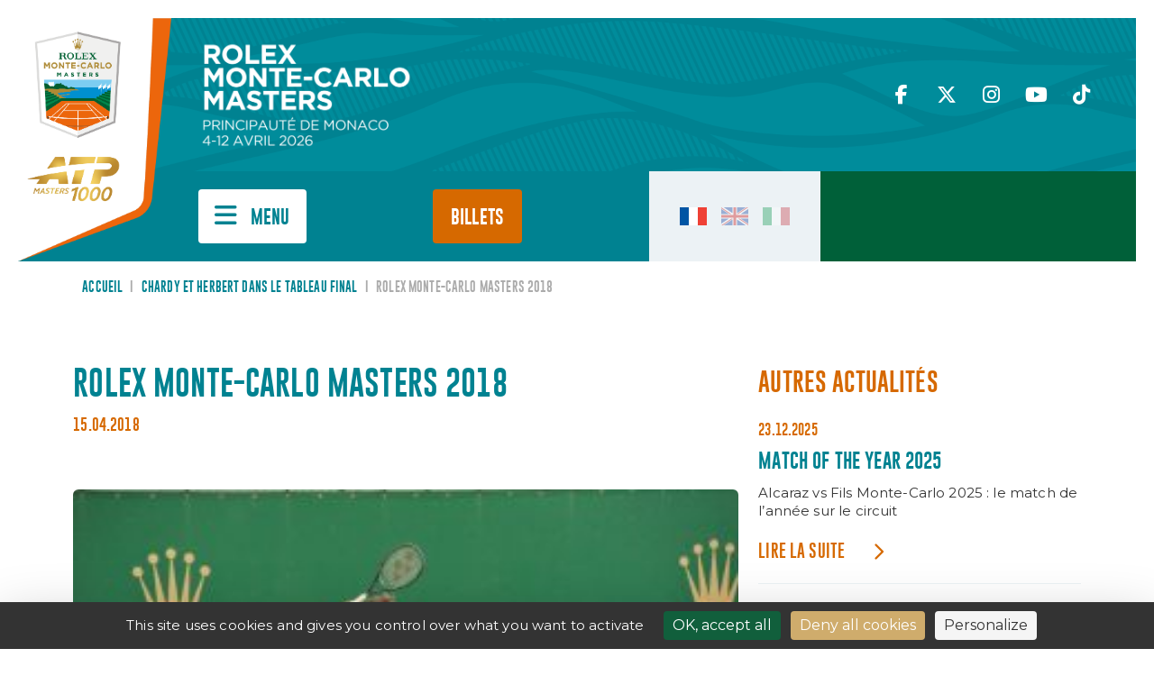

--- FILE ---
content_type: text/html; charset=UTF-8
request_url: https://montecarlotennismasters.com/chardy-et-herbert-dans-le-tableau-final/rolex-monte-carlo-masters-2018-15/
body_size: 15601
content:
<!DOCTYPE html>
<html>
<head>
	<meta charset="UTF-8">
	<meta charset="UTF-8">
	<meta content="width=device-width, initial-scale=1, maximum-scale=1, user-scalable=no" name="viewport">

	<title>Rolex Monte-Carlo Masters 2018 - Rolex Monte-Carlo Masters</title>
<link data-rocket-preload as="style" href="https://fonts.googleapis.com/css2?family=Montserrat%3Aital%2Cwght%400%2C100%3B0%2C200%3B0%2C300%3B0%2C400%3B0%2C500%3B0%2C600%3B0%2C700%3B0%2C800%3B0%2C900%3B1%2C100%3B1%2C200%3B1%2C300%3B1%2C400%3B1%2C500%3B1%2C600%3B1%2C700%3B1%2C800%3B1%2C900&#038;ver=6.8.3&#038;display=swap" rel="preload">
<link href="https://fonts.googleapis.com/css2?family=Montserrat%3Aital%2Cwght%400%2C100%3B0%2C200%3B0%2C300%3B0%2C400%3B0%2C500%3B0%2C600%3B0%2C700%3B0%2C800%3B0%2C900%3B1%2C100%3B1%2C200%3B1%2C300%3B1%2C400%3B1%2C500%3B1%2C600%3B1%2C700%3B1%2C800%3B1%2C900&#038;ver=6.8.3&#038;display=swap" media="print" onload="this.media=&#039;all&#039;" rel="stylesheet">
<noscript><link rel="stylesheet" href="https://fonts.googleapis.com/css2?family=Montserrat%3Aital%2Cwght%400%2C100%3B0%2C200%3B0%2C300%3B0%2C400%3B0%2C500%3B0%2C600%3B0%2C700%3B0%2C800%3B0%2C900%3B1%2C100%3B1%2C200%3B1%2C300%3B1%2C400%3B1%2C500%3B1%2C600%3B1%2C700%3B1%2C800%3B1%2C900&#038;ver=6.8.3&#038;display=swap"></noscript>

	<link rel="profile" href="http://gmpg.org/xfn/11">
	<link rel="pingback" href="https://montecarlotennismasters.com/xmlrpc.php">

    <script>
        // Fonction pour empêcher le zoom au double tap
        document.addEventListener('gesturestart', function (e) {
            e.preventDefault();
        });
    </script>

	<meta name='robots' content='index, follow, max-image-preview:large, max-snippet:-1, max-video-preview:-1' />
	<style>img:is([sizes="auto" i], [sizes^="auto," i]) { contain-intrinsic-size: 3000px 1500px }</style>
	<link rel="alternate" hreflang="fr-fr" href="https://montecarlotennismasters.com/chardy-et-herbert-dans-le-tableau-final/rolex-monte-carlo-masters-2018-15/" />
<link rel="alternate" hreflang="en-us" href="https://montecarlotennismasters.com/en/rolex-monte-carlo-masters-2018-15-2/" />
<link rel="alternate" hreflang="it-it" href="https://montecarlotennismasters.com/it/rolex-monte-carlo-masters-2018-15-2/" />
<link rel="alternate" hreflang="x-default" href="https://montecarlotennismasters.com/chardy-et-herbert-dans-le-tableau-final/rolex-monte-carlo-masters-2018-15/" />
<link rel="dns-prefetch" href="//tarteaucitron.io"><link rel="preconnect" href="https://tarteaucitron.io" crossorigin=""><!--cloudflare-no-transform--><script type="text/javascript" src="https://tarteaucitron.io/load.js?domain=montecarlotennismasters.com&uuid=78b259d46a1d55fa00d34dcac35c4e42f4b81fe2"></script>
	<!-- This site is optimized with the Yoast SEO plugin v26.8 - https://yoast.com/product/yoast-seo-wordpress/ -->
	<link rel="canonical" href="https://montecarlotennismasters.com/chardy-et-herbert-dans-le-tableau-final/rolex-monte-carlo-masters-2018-15/" />
	<meta property="og:locale" content="fr_FR" />
	<meta property="og:type" content="article" />
	<meta property="og:title" content="Rolex Monte-Carlo Masters 2018 - Rolex Monte-Carlo Masters" />
	<meta property="og:description" content="Match Herbert vs Martin" />
	<meta property="og:url" content="https://montecarlotennismasters.com/chardy-et-herbert-dans-le-tableau-final/rolex-monte-carlo-masters-2018-15/" />
	<meta property="og:site_name" content="Rolex Monte-Carlo Masters" />
	<meta property="og:image" content="https://montecarlotennismasters.com/chardy-et-herbert-dans-le-tableau-final/rolex-monte-carlo-masters-2018-15" />
	<meta property="og:image:width" content="1000" />
	<meta property="og:image:height" content="665" />
	<meta property="og:image:type" content="image/jpeg" />
	<script type="application/ld+json" class="yoast-schema-graph">{"@context":"https://schema.org","@graph":[{"@type":"WebPage","@id":"https://montecarlotennismasters.com/chardy-et-herbert-dans-le-tableau-final/rolex-monte-carlo-masters-2018-15/","url":"https://montecarlotennismasters.com/chardy-et-herbert-dans-le-tableau-final/rolex-monte-carlo-masters-2018-15/","name":"Rolex Monte-Carlo Masters 2018 - Rolex Monte-Carlo Masters","isPartOf":{"@id":"https://montecarlotennismasters.com/#website"},"primaryImageOfPage":{"@id":"https://montecarlotennismasters.com/chardy-et-herbert-dans-le-tableau-final/rolex-monte-carlo-masters-2018-15/#primaryimage"},"image":{"@id":"https://montecarlotennismasters.com/chardy-et-herbert-dans-le-tableau-final/rolex-monte-carlo-masters-2018-15/#primaryimage"},"thumbnailUrl":"https://montecarlotennismasters.com/wp-content/uploads/2018/04/dar6917.jpg","datePublished":"2018-04-15T14:15:24+00:00","breadcrumb":{"@id":"https://montecarlotennismasters.com/chardy-et-herbert-dans-le-tableau-final/rolex-monte-carlo-masters-2018-15/#breadcrumb"},"inLanguage":"fr-FR","potentialAction":[{"@type":"ReadAction","target":["https://montecarlotennismasters.com/chardy-et-herbert-dans-le-tableau-final/rolex-monte-carlo-masters-2018-15/"]}]},{"@type":"ImageObject","inLanguage":"fr-FR","@id":"https://montecarlotennismasters.com/chardy-et-herbert-dans-le-tableau-final/rolex-monte-carlo-masters-2018-15/#primaryimage","url":"https://montecarlotennismasters.com/wp-content/uploads/2018/04/dar6917.jpg","contentUrl":"https://montecarlotennismasters.com/wp-content/uploads/2018/04/dar6917.jpg","width":1000,"height":665,"caption":"Match Herbert vs Martin"},{"@type":"BreadcrumbList","@id":"https://montecarlotennismasters.com/chardy-et-herbert-dans-le-tableau-final/rolex-monte-carlo-masters-2018-15/#breadcrumb","itemListElement":[{"@type":"ListItem","position":1,"name":"Accueil","item":"https://montecarlotennismasters.com/"},{"@type":"ListItem","position":2,"name":"Chardy et Herbert dans le tableau final","item":"https://montecarlotennismasters.com/chardy-et-herbert-dans-le-tableau-final/"},{"@type":"ListItem","position":3,"name":"Rolex Monte-Carlo Masters 2018"}]},{"@type":"WebSite","@id":"https://montecarlotennismasters.com/#website","url":"https://montecarlotennismasters.com/","name":"Rolex Monte-Carlo Masters","description":"11-19 Avril 2020","potentialAction":[{"@type":"SearchAction","target":{"@type":"EntryPoint","urlTemplate":"https://montecarlotennismasters.com/?s={search_term_string}"},"query-input":{"@type":"PropertyValueSpecification","valueRequired":true,"valueName":"search_term_string"}}],"inLanguage":"fr-FR"}]}</script>
	<!-- / Yoast SEO plugin. -->


<link rel='dns-prefetch' href='//code.jquery.com' />
<link rel='dns-prefetch' href='//cdn.jsdelivr.net' />
<link rel='dns-prefetch' href='//kit.fontawesome.com' />
<link rel='dns-prefetch' href='//maps.googleapis.com' />
<link rel='dns-prefetch' href='//fonts.googleapis.com' />
<link href='https://fonts.gstatic.com' crossorigin rel='preconnect' />
<link rel="alternate" type="application/rss+xml" title="Rolex Monte-Carlo Masters &raquo; Rolex Monte-Carlo Masters 2018 Flux des commentaires" href="https://montecarlotennismasters.com/chardy-et-herbert-dans-le-tableau-final/rolex-monte-carlo-masters-2018-15/feed/" />
<style id='wp-emoji-styles-inline-css' type='text/css'>

	img.wp-smiley, img.emoji {
		display: inline !important;
		border: none !important;
		box-shadow: none !important;
		height: 1em !important;
		width: 1em !important;
		margin: 0 0.07em !important;
		vertical-align: -0.1em !important;
		background: none !important;
		padding: 0 !important;
	}
</style>
<link rel='stylesheet' id='wp-block-library-css' href='https://montecarlotennismasters.com/wp-includes/css/dist/block-library/style.min.css?ver=6.8.3' type='text/css' media='all' />
<style id='classic-theme-styles-inline-css' type='text/css'>
/*! This file is auto-generated */
.wp-block-button__link{color:#fff;background-color:#32373c;border-radius:9999px;box-shadow:none;text-decoration:none;padding:calc(.667em + 2px) calc(1.333em + 2px);font-size:1.125em}.wp-block-file__button{background:#32373c;color:#fff;text-decoration:none}
</style>
<style id='global-styles-inline-css' type='text/css'>
:root{--wp--preset--aspect-ratio--square: 1;--wp--preset--aspect-ratio--4-3: 4/3;--wp--preset--aspect-ratio--3-4: 3/4;--wp--preset--aspect-ratio--3-2: 3/2;--wp--preset--aspect-ratio--2-3: 2/3;--wp--preset--aspect-ratio--16-9: 16/9;--wp--preset--aspect-ratio--9-16: 9/16;--wp--preset--color--black: #000000;--wp--preset--color--cyan-bluish-gray: #abb8c3;--wp--preset--color--white: #ffffff;--wp--preset--color--pale-pink: #f78da7;--wp--preset--color--vivid-red: #cf2e2e;--wp--preset--color--luminous-vivid-orange: #ff6900;--wp--preset--color--luminous-vivid-amber: #fcb900;--wp--preset--color--light-green-cyan: #7bdcb5;--wp--preset--color--vivid-green-cyan: #00d084;--wp--preset--color--pale-cyan-blue: #8ed1fc;--wp--preset--color--vivid-cyan-blue: #0693e3;--wp--preset--color--vivid-purple: #9b51e0;--wp--preset--gradient--vivid-cyan-blue-to-vivid-purple: linear-gradient(135deg,rgba(6,147,227,1) 0%,rgb(155,81,224) 100%);--wp--preset--gradient--light-green-cyan-to-vivid-green-cyan: linear-gradient(135deg,rgb(122,220,180) 0%,rgb(0,208,130) 100%);--wp--preset--gradient--luminous-vivid-amber-to-luminous-vivid-orange: linear-gradient(135deg,rgba(252,185,0,1) 0%,rgba(255,105,0,1) 100%);--wp--preset--gradient--luminous-vivid-orange-to-vivid-red: linear-gradient(135deg,rgba(255,105,0,1) 0%,rgb(207,46,46) 100%);--wp--preset--gradient--very-light-gray-to-cyan-bluish-gray: linear-gradient(135deg,rgb(238,238,238) 0%,rgb(169,184,195) 100%);--wp--preset--gradient--cool-to-warm-spectrum: linear-gradient(135deg,rgb(74,234,220) 0%,rgb(151,120,209) 20%,rgb(207,42,186) 40%,rgb(238,44,130) 60%,rgb(251,105,98) 80%,rgb(254,248,76) 100%);--wp--preset--gradient--blush-light-purple: linear-gradient(135deg,rgb(255,206,236) 0%,rgb(152,150,240) 100%);--wp--preset--gradient--blush-bordeaux: linear-gradient(135deg,rgb(254,205,165) 0%,rgb(254,45,45) 50%,rgb(107,0,62) 100%);--wp--preset--gradient--luminous-dusk: linear-gradient(135deg,rgb(255,203,112) 0%,rgb(199,81,192) 50%,rgb(65,88,208) 100%);--wp--preset--gradient--pale-ocean: linear-gradient(135deg,rgb(255,245,203) 0%,rgb(182,227,212) 50%,rgb(51,167,181) 100%);--wp--preset--gradient--electric-grass: linear-gradient(135deg,rgb(202,248,128) 0%,rgb(113,206,126) 100%);--wp--preset--gradient--midnight: linear-gradient(135deg,rgb(2,3,129) 0%,rgb(40,116,252) 100%);--wp--preset--font-size--small: 13px;--wp--preset--font-size--medium: 20px;--wp--preset--font-size--large: 36px;--wp--preset--font-size--x-large: 42px;--wp--preset--spacing--20: 0.44rem;--wp--preset--spacing--30: 0.67rem;--wp--preset--spacing--40: 1rem;--wp--preset--spacing--50: 1.5rem;--wp--preset--spacing--60: 2.25rem;--wp--preset--spacing--70: 3.38rem;--wp--preset--spacing--80: 5.06rem;--wp--preset--shadow--natural: 6px 6px 9px rgba(0, 0, 0, 0.2);--wp--preset--shadow--deep: 12px 12px 50px rgba(0, 0, 0, 0.4);--wp--preset--shadow--sharp: 6px 6px 0px rgba(0, 0, 0, 0.2);--wp--preset--shadow--outlined: 6px 6px 0px -3px rgba(255, 255, 255, 1), 6px 6px rgba(0, 0, 0, 1);--wp--preset--shadow--crisp: 6px 6px 0px rgba(0, 0, 0, 1);}:where(.is-layout-flex){gap: 0.5em;}:where(.is-layout-grid){gap: 0.5em;}body .is-layout-flex{display: flex;}.is-layout-flex{flex-wrap: wrap;align-items: center;}.is-layout-flex > :is(*, div){margin: 0;}body .is-layout-grid{display: grid;}.is-layout-grid > :is(*, div){margin: 0;}:where(.wp-block-columns.is-layout-flex){gap: 2em;}:where(.wp-block-columns.is-layout-grid){gap: 2em;}:where(.wp-block-post-template.is-layout-flex){gap: 1.25em;}:where(.wp-block-post-template.is-layout-grid){gap: 1.25em;}.has-black-color{color: var(--wp--preset--color--black) !important;}.has-cyan-bluish-gray-color{color: var(--wp--preset--color--cyan-bluish-gray) !important;}.has-white-color{color: var(--wp--preset--color--white) !important;}.has-pale-pink-color{color: var(--wp--preset--color--pale-pink) !important;}.has-vivid-red-color{color: var(--wp--preset--color--vivid-red) !important;}.has-luminous-vivid-orange-color{color: var(--wp--preset--color--luminous-vivid-orange) !important;}.has-luminous-vivid-amber-color{color: var(--wp--preset--color--luminous-vivid-amber) !important;}.has-light-green-cyan-color{color: var(--wp--preset--color--light-green-cyan) !important;}.has-vivid-green-cyan-color{color: var(--wp--preset--color--vivid-green-cyan) !important;}.has-pale-cyan-blue-color{color: var(--wp--preset--color--pale-cyan-blue) !important;}.has-vivid-cyan-blue-color{color: var(--wp--preset--color--vivid-cyan-blue) !important;}.has-vivid-purple-color{color: var(--wp--preset--color--vivid-purple) !important;}.has-black-background-color{background-color: var(--wp--preset--color--black) !important;}.has-cyan-bluish-gray-background-color{background-color: var(--wp--preset--color--cyan-bluish-gray) !important;}.has-white-background-color{background-color: var(--wp--preset--color--white) !important;}.has-pale-pink-background-color{background-color: var(--wp--preset--color--pale-pink) !important;}.has-vivid-red-background-color{background-color: var(--wp--preset--color--vivid-red) !important;}.has-luminous-vivid-orange-background-color{background-color: var(--wp--preset--color--luminous-vivid-orange) !important;}.has-luminous-vivid-amber-background-color{background-color: var(--wp--preset--color--luminous-vivid-amber) !important;}.has-light-green-cyan-background-color{background-color: var(--wp--preset--color--light-green-cyan) !important;}.has-vivid-green-cyan-background-color{background-color: var(--wp--preset--color--vivid-green-cyan) !important;}.has-pale-cyan-blue-background-color{background-color: var(--wp--preset--color--pale-cyan-blue) !important;}.has-vivid-cyan-blue-background-color{background-color: var(--wp--preset--color--vivid-cyan-blue) !important;}.has-vivid-purple-background-color{background-color: var(--wp--preset--color--vivid-purple) !important;}.has-black-border-color{border-color: var(--wp--preset--color--black) !important;}.has-cyan-bluish-gray-border-color{border-color: var(--wp--preset--color--cyan-bluish-gray) !important;}.has-white-border-color{border-color: var(--wp--preset--color--white) !important;}.has-pale-pink-border-color{border-color: var(--wp--preset--color--pale-pink) !important;}.has-vivid-red-border-color{border-color: var(--wp--preset--color--vivid-red) !important;}.has-luminous-vivid-orange-border-color{border-color: var(--wp--preset--color--luminous-vivid-orange) !important;}.has-luminous-vivid-amber-border-color{border-color: var(--wp--preset--color--luminous-vivid-amber) !important;}.has-light-green-cyan-border-color{border-color: var(--wp--preset--color--light-green-cyan) !important;}.has-vivid-green-cyan-border-color{border-color: var(--wp--preset--color--vivid-green-cyan) !important;}.has-pale-cyan-blue-border-color{border-color: var(--wp--preset--color--pale-cyan-blue) !important;}.has-vivid-cyan-blue-border-color{border-color: var(--wp--preset--color--vivid-cyan-blue) !important;}.has-vivid-purple-border-color{border-color: var(--wp--preset--color--vivid-purple) !important;}.has-vivid-cyan-blue-to-vivid-purple-gradient-background{background: var(--wp--preset--gradient--vivid-cyan-blue-to-vivid-purple) !important;}.has-light-green-cyan-to-vivid-green-cyan-gradient-background{background: var(--wp--preset--gradient--light-green-cyan-to-vivid-green-cyan) !important;}.has-luminous-vivid-amber-to-luminous-vivid-orange-gradient-background{background: var(--wp--preset--gradient--luminous-vivid-amber-to-luminous-vivid-orange) !important;}.has-luminous-vivid-orange-to-vivid-red-gradient-background{background: var(--wp--preset--gradient--luminous-vivid-orange-to-vivid-red) !important;}.has-very-light-gray-to-cyan-bluish-gray-gradient-background{background: var(--wp--preset--gradient--very-light-gray-to-cyan-bluish-gray) !important;}.has-cool-to-warm-spectrum-gradient-background{background: var(--wp--preset--gradient--cool-to-warm-spectrum) !important;}.has-blush-light-purple-gradient-background{background: var(--wp--preset--gradient--blush-light-purple) !important;}.has-blush-bordeaux-gradient-background{background: var(--wp--preset--gradient--blush-bordeaux) !important;}.has-luminous-dusk-gradient-background{background: var(--wp--preset--gradient--luminous-dusk) !important;}.has-pale-ocean-gradient-background{background: var(--wp--preset--gradient--pale-ocean) !important;}.has-electric-grass-gradient-background{background: var(--wp--preset--gradient--electric-grass) !important;}.has-midnight-gradient-background{background: var(--wp--preset--gradient--midnight) !important;}.has-small-font-size{font-size: var(--wp--preset--font-size--small) !important;}.has-medium-font-size{font-size: var(--wp--preset--font-size--medium) !important;}.has-large-font-size{font-size: var(--wp--preset--font-size--large) !important;}.has-x-large-font-size{font-size: var(--wp--preset--font-size--x-large) !important;}
:where(.wp-block-post-template.is-layout-flex){gap: 1.25em;}:where(.wp-block-post-template.is-layout-grid){gap: 1.25em;}
:where(.wp-block-columns.is-layout-flex){gap: 2em;}:where(.wp-block-columns.is-layout-grid){gap: 2em;}
:root :where(.wp-block-pullquote){font-size: 1.5em;line-height: 1.6;}
</style>
<link data-minify="1" rel='stylesheet' id='dashicons-css' href='https://montecarlotennismasters.com/wp-content/cache/min/1/wp-includes/css/dashicons.min.css?ver=1764666133' type='text/css' media='all' />
<link rel='stylesheet' id='admin-bar-css' href='https://montecarlotennismasters.com/wp-includes/css/admin-bar.min.css?ver=6.8.3' type='text/css' media='all' />
<style id='admin-bar-inline-css' type='text/css'>

    /* Hide CanvasJS credits for P404 charts specifically */
    #p404RedirectChart .canvasjs-chart-credit {
        display: none !important;
    }
    
    #p404RedirectChart canvas {
        border-radius: 6px;
    }

    .p404-redirect-adminbar-weekly-title {
        font-weight: bold;
        font-size: 14px;
        color: #fff;
        margin-bottom: 6px;
    }

    #wpadminbar #wp-admin-bar-p404_free_top_button .ab-icon:before {
        content: "\f103";
        color: #dc3545;
        top: 3px;
    }
    
    #wp-admin-bar-p404_free_top_button .ab-item {
        min-width: 80px !important;
        padding: 0px !important;
    }
    
    /* Ensure proper positioning and z-index for P404 dropdown */
    .p404-redirect-adminbar-dropdown-wrap { 
        min-width: 0; 
        padding: 0;
        position: static !important;
    }
    
    #wpadminbar #wp-admin-bar-p404_free_top_button_dropdown {
        position: static !important;
    }
    
    #wpadminbar #wp-admin-bar-p404_free_top_button_dropdown .ab-item {
        padding: 0 !important;
        margin: 0 !important;
    }
    
    .p404-redirect-dropdown-container {
        min-width: 340px;
        padding: 18px 18px 12px 18px;
        background: #23282d !important;
        color: #fff;
        border-radius: 12px;
        box-shadow: 0 8px 32px rgba(0,0,0,0.25);
        margin-top: 10px;
        position: relative !important;
        z-index: 999999 !important;
        display: block !important;
        border: 1px solid #444;
    }
    
    /* Ensure P404 dropdown appears on hover */
    #wpadminbar #wp-admin-bar-p404_free_top_button .p404-redirect-dropdown-container { 
        display: none !important;
    }
    
    #wpadminbar #wp-admin-bar-p404_free_top_button:hover .p404-redirect-dropdown-container { 
        display: block !important;
    }
    
    #wpadminbar #wp-admin-bar-p404_free_top_button:hover #wp-admin-bar-p404_free_top_button_dropdown .p404-redirect-dropdown-container {
        display: block !important;
    }
    
    .p404-redirect-card {
        background: #2c3338;
        border-radius: 8px;
        padding: 18px 18px 12px 18px;
        box-shadow: 0 2px 8px rgba(0,0,0,0.07);
        display: flex;
        flex-direction: column;
        align-items: flex-start;
        border: 1px solid #444;
    }
    
    .p404-redirect-btn {
        display: inline-block;
        background: #dc3545;
        color: #fff !important;
        font-weight: bold;
        padding: 5px 22px;
        border-radius: 8px;
        text-decoration: none;
        font-size: 17px;
        transition: background 0.2s, box-shadow 0.2s;
        margin-top: 8px;
        box-shadow: 0 2px 8px rgba(220,53,69,0.15);
        text-align: center;
        line-height: 1.6;
    }
    
    .p404-redirect-btn:hover {
        background: #c82333;
        color: #fff !important;
        box-shadow: 0 4px 16px rgba(220,53,69,0.25);
    }
    
    /* Prevent conflicts with other admin bar dropdowns */
    #wpadminbar .ab-top-menu > li:hover > .ab-item,
    #wpadminbar .ab-top-menu > li.hover > .ab-item {
        z-index: auto;
    }
    
    #wpadminbar #wp-admin-bar-p404_free_top_button:hover > .ab-item {
        z-index: 999998 !important;
    }
    
</style>
<link rel='stylesheet' id='wpml-legacy-horizontal-list-0-css' href='https://montecarlotennismasters.com/wp-content/plugins/sitepress-multilingual-cms/templates/language-switchers/legacy-list-horizontal/style.min.css?ver=1' type='text/css' media='all' />
<link data-minify="1" rel='stylesheet' id='bootstrap-css-css' href='https://montecarlotennismasters.com/wp-content/cache/min/1/npm/bootstrap@5.3.0/dist/css/bootstrap.min.css?ver=1764666133' type='text/css' media='all' />
<link rel='stylesheet' id='style-css' href='https://montecarlotennismasters.com/wp-content/themes/RMCM2024/style.css?ver=6.8.3' type='text/css' media='all' />
<link rel='stylesheet' id='reset-min-css' href='https://montecarlotennismasters.com/wp-content/themes/RMCM2024/assets/css/reset.min.css?ver=6.8.3' type='text/css' media='all' />
<link data-minify="1" rel='stylesheet' id='default-min-css' href='https://montecarlotennismasters.com/wp-content/cache/min/1/wp-content/themes/RMCM2024/assets/css/default.css?ver=1764666133' type='text/css' media='all' />
<link rel='stylesheet' id='modules-style-css' href='https://montecarlotennismasters.com/wp-content/themes/RMCM2024/assets/css/modules.min.css?ver=2.0.0' type='text/css' media='all' />
<link data-minify="1" rel='stylesheet' id='style-min-css' href='https://montecarlotennismasters.com/wp-content/cache/min/1/wp-content/themes/RMCM2024/assets/css/style.css?ver=1764666133' type='text/css' media='all' />
<link data-minify="1" rel='stylesheet' id='slick-css-css' href='https://montecarlotennismasters.com/wp-content/cache/min/1/npm/slick-carousel@1.8.1/slick/slick.css?ver=1764666133' type='text/css' media='all' />
<link data-minify="1" rel='stylesheet' id='fancybox-css-css' href='https://montecarlotennismasters.com/wp-content/cache/min/1/npm/@fancyapps/ui@4.0/dist/fancybox.css?ver=1764666133' type='text/css' media='all' />

<link data-minify="1" rel='stylesheet' id='dflip-style-css' href='https://montecarlotennismasters.com/wp-content/cache/min/1/wp-content/plugins/3d-flipbook-dflip-lite/assets/css/dflip.min.css?ver=1764666133' type='text/css' media='all' />
<link data-minify="1" rel='stylesheet' id='tablepress-default-css' href='https://montecarlotennismasters.com/wp-content/cache/min/1/wp-content/plugins/tablepress/css/build/default.css?ver=1764666133' type='text/css' media='all' />
<script data-minify="1" type="text/javascript" src="https://montecarlotennismasters.com/wp-content/cache/min/1/jquery-3.7.0.min.js?ver=1764666137" id="jquery-latest-js"></script>
<script data-minify="1" type="text/javascript" src="https://montecarlotennismasters.com/wp-content/cache/min/1/npm/@popperjs/core@2.11.8/dist/umd/popper.min.js?ver=1764666134" id="Popper-js"></script>
<script data-minify="1" type="text/javascript" src="https://montecarlotennismasters.com/wp-content/cache/min/1/npm/bootstrap@5.3.0/dist/js/bootstrap.min.js?ver=1764666133" id="Bootstrap-js"></script>
<script data-minify="1" type="text/javascript" src="https://montecarlotennismasters.com/wp-content/cache/min/1/npm/@fancyapps/ui@4.0/dist/fancybox.umd.js?ver=1764666133" id="fancybox-js-js"></script>
<script type="text/javascript" src="https://kit.fontawesome.com/3f5e6da4f3.js?ver=6.8.3" id="fontawesome-js"></script>
<script data-minify="1" type="text/javascript" src="https://montecarlotennismasters.com/wp-content/cache/min/1/npm/slick-carousel@1.8.1/slick/slick.min.js?ver=1764666133" id="slick-js-js"></script>
<script data-minify="1" type="text/javascript" src="https://montecarlotennismasters.com/wp-content/cache/min/1/wp-content/themes/RMCM2024/assets/js/modules.js?ver=1764666133" id="modules-js-js"></script>
<script data-minify="1" type="text/javascript" src="https://montecarlotennismasters.com/wp-content/cache/min/1/wp-content/themes/RMCM2024/assets/js/scripts.js?ver=1764666133" id="scripts-js-js"></script>
<script type="text/javascript" src="https://maps.googleapis.com/maps/api/js?key=AIzaSyDgyV8rrT_bwIl1d2QgwPNQ7mdiT8k_JpM&amp;ver=6.8.3" id="gmap-js"></script>
<script type="text/javascript" src="https://montecarlotennismasters.com/wp-includes/js/jquery/jquery.min.js?ver=3.7.1" id="jquery-core-js"></script>
<script type="text/javascript" src="https://montecarlotennismasters.com/wp-includes/js/jquery/jquery-migrate.min.js?ver=3.4.1" id="jquery-migrate-js"></script>
<link rel="https://api.w.org/" href="https://montecarlotennismasters.com/wp-json/" /><link rel="alternate" title="JSON" type="application/json" href="https://montecarlotennismasters.com/wp-json/wp/v2/media/44683" /><link rel="EditURI" type="application/rsd+xml" title="RSD" href="https://montecarlotennismasters.com/xmlrpc.php?rsd" />
<link rel='shortlink' href='https://montecarlotennismasters.com/?p=44683' />
<link rel="alternate" title="oEmbed (JSON)" type="application/json+oembed" href="https://montecarlotennismasters.com/wp-json/oembed/1.0/embed?url=https%3A%2F%2Fmontecarlotennismasters.com%2Fchardy-et-herbert-dans-le-tableau-final%2Frolex-monte-carlo-masters-2018-15%2F" />
<link rel="alternate" title="oEmbed (XML)" type="text/xml+oembed" href="https://montecarlotennismasters.com/wp-json/oembed/1.0/embed?url=https%3A%2F%2Fmontecarlotennismasters.com%2Fchardy-et-herbert-dans-le-tableau-final%2Frolex-monte-carlo-masters-2018-15%2F&#038;format=xml" />
<meta name="generator" content="WPML ver:4.6.13 stt:1,4,27;" />
<meta name="redi-version" content="1.2.7" />
    
<meta name="generator" content="WP Rocket 3.19.4" data-wpr-features="wpr_minify_js wpr_minify_css wpr_preload_links wpr_desktop" /></head>

<body class="attachment wp-singular attachment-template-default single single-attachment postid-44683 attachmentid-44683 attachment-jpeg wp-theme-RMCM2024">


<header data-rocket-location-hash="a958a4e02512def1962799edcb763194">

    <div data-rocket-location-hash="58f08811bac307c32e7cd4e38f76f2fe" class="main-logo">
        <a href="https://montecarlotennismasters.com">
            <img src="https://montecarlotennismasters.com/wp-content/themes/RMCM2024/assets/img/Logo-RMCM-ATP-2025.png" alt="Logo Rolex Monte-Carlo Masters ATP Masters 1000" />
        </a>
    </div>
    <div data-rocket-location-hash="d704aede7d0fed2d64f60443b579e54e" class="zone-header-top">
        <div data-rocket-location-hash="e4fd91521e003e3570e722dd974e0761" class="zone-dates-tournoi">
            <img src="https://montecarlotennismasters.com/wp-content/uploads/2025/06/logo-rmcm-2026-fr-1024x547.png" />
        </div>
        <div data-rocket-location-hash="30334d31fa45b764645d6d36d7872c08" class="zone-recherche">
            <input type="email" class="form-control" placeholder="Je recherche...">
            <button type="submit"><i class="fa-solid fa-magnifying-glass"></i></button>
        </div>
        <div data-rocket-location-hash="feaabf733118ef6e5ca3f0fed1c0c904" class="zone-social">
                            <a href="https://www.facebook.com/rolexmcmasters/" target="_blank"><i class="fa-classic fa-brands fa-facebook-f" aria-hidden="true"></i></a>
                                <a href="https://twitter.com/ROLEXMCMASTERS" target="_blank"><i class="fa-classic fa-brands fa-x-twitter" aria-hidden="true"></i></a>
                                <a href="https://www.instagram.com/rolexmontecarlomasters/" target="_blank"><i class="fa-classic fa-brands fa-instagram" aria-hidden="true"></i></a>
                                <a href="https://www.youtube.com/@MCRolexMasters" target="_blank"><i class="fa-classic fa-brands fa-youtube" aria-hidden="true"></i></a>
                                <a href="https://www.tiktok.com/discover/monte-carlo-masters" target="_blank"><i class="fa-classic fa-brands fa-tiktok" aria-hidden="true"></i></a>
                        </div>
    </div>
    <div data-rocket-location-hash="871fbeace7afc64f5311cc8087814e08" class="zone-header-bottom">
        <div data-rocket-location-hash="c596e25e5409ede22edd8a58f38d058e" class="dates-tournoi-sticky-menu">
            <a href="https://montecarlotennismasters.com"><img src="https://montecarlotennismasters.com/wp-content/uploads/2025/06/logo-rmcm-2026-fr-1024x547.png" /></a>
        </div>
        <div data-rocket-location-hash="a84dad22c4eacdb2a05b80771b347025" class="zone-menu">
            <button class="bt-burger-menu" touch-action="manipulation" onclick="return false;">
                <span class="label-menu">Menu</span>
            </button>
            <ul class="acces-rapides">
                                    <li><a href="https://montecarlotennismasters.com/tournoi/">Tournoi</a>
                                        <li><a href="https://montecarlotennismasters.com/medias/">Medias</a>
                                        <li><a href="https://montecarlotennismasters.com/tournoi/palmares/">Palmarès</a>
                                </ul>

            <ul class="bts-billetterie">
                                <li><a href="https://store.montecarlotennismasters.com/fr" target="_blank" class="bt-billets">
                Billets                </a></li>                                 <li><a href="https://montecarlotennismasters.com/billets/packages-hospitalite/" target="" class="bt-entreprises">
                PACKAGES                </a></li>             </ul>

        </div>
        <div data-rocket-location-hash="c02945f8c55384b8a5ecbcdc4501b681" class="zone-langues">
            <ul>
                                            <li><a href="https://montecarlotennismasters.com/chardy-et-herbert-dans-le-tableau-final/rolex-monte-carlo-masters-2018-15/" class="langue active"><img src="https://montecarlotennismasters.com/wp-content/themes/RMCM2024/assets/flags/FR.png"></a></li>
                                                        <li><a href="https://montecarlotennismasters.com/en/rolex-monte-carlo-masters-2018-15-2/" class="langue "><img src="https://montecarlotennismasters.com/wp-content/themes/RMCM2024/assets/flags/EN.png"></a></li>
                                                        <li><a href="https://montecarlotennismasters.com/it/rolex-monte-carlo-masters-2018-15-2/" class="langue "><img src="https://montecarlotennismasters.com/wp-content/themes/RMCM2024/assets/flags/IT.png"></a></li>
                                        </ul>
        </div>
        <div data-rocket-location-hash="2c849114786e5f5464c718163294de3b" class="zone-widget-rolex">
            <iframe src="https://static.rolex.com/clocks/2023/rmcm_FR_HTML_350x100/rolex.html" style="width:350px;height:100px;border:0;margin:0;padding:0;overflow:hidden;scroll:none" SCROLLING=NO frameborder="NO"></iframe>
        </div>
    </div>
    <div data-rocket-location-hash="f62e195c3aba54d38ba20ea30ab037c9" class="burger-menu">
        <div data-rocket-location-hash="7e2f84c84357f609b73b1a26af829c0e" class="zone-bt-burger-menu-mobile">

            <div class="social-mobile">
                                    <a href="https://www.facebook.com/rolexmcmasters/" target="_blank"><i class="fa-classic fa-brands fa-facebook-f" aria-hidden="true"></i></a>
                                        <a href="https://twitter.com/ROLEXMCMASTERS" target="_blank"><i class="fa-classic fa-brands fa-x-twitter" aria-hidden="true"></i></a>
                                        <a href="https://www.instagram.com/rolexmontecarlomasters/" target="_blank"><i class="fa-classic fa-brands fa-instagram" aria-hidden="true"></i></a>
                                        <a href="https://www.youtube.com/@MCRolexMasters" target="_blank"><i class="fa-classic fa-brands fa-youtube" aria-hidden="true"></i></a>
                                        <a href="https://www.tiktok.com/discover/monte-carlo-masters" target="_blank"><i class="fa-classic fa-brands fa-tiktok" aria-hidden="true"></i></a>
                                </div>

            <div class="langues-mobile">

                <ul>
                                                    <li><a href="https://montecarlotennismasters.com/chardy-et-herbert-dans-le-tableau-final/rolex-monte-carlo-masters-2018-15/" class="langue"><img src="https://montecarlotennismasters.com/wp-content/themes/RMCM2024/assets/flags/FR.png"></a></li>
                                                                <li><a href="https://montecarlotennismasters.com/en/rolex-monte-carlo-masters-2018-15-2/" class="langue"><img src="https://montecarlotennismasters.com/wp-content/themes/RMCM2024/assets/flags/EN.png"></a></li>
                                                                <li><a href="https://montecarlotennismasters.com/it/rolex-monte-carlo-masters-2018-15-2/" class="langue"><img src="https://montecarlotennismasters.com/wp-content/themes/RMCM2024/assets/flags/IT.png"></a></li>
                                                </ul>

            </div>

            <button class="bt-burger-menu" touch-action="manipulation" onclick="return false;">
                <span class="label-menu">Menu</span>
            </button>
        </div>

        <div data-rocket-location-hash="b00cf50d9b92a56404edbbd7adb6cbab" class="zone-nav">
            <ul>
                                    <li data-idmenu="menu1"><i class="fal fa-sitemap"></i><span>Tournoi</span></li>
                                        <li data-idmenu="menu2"><i class="fal fa-trophy-alt"></i><span>Scores</span></li>
                                        <li data-idmenu="menu3"><i class="fal fa-images"></i><span>Medias</span></li>
                                        <li data-idmenu="menu4"><i class="fal fa-ticket-alt"></i><span>Billets</span></li>
                                        <li data-idmenu="menu5"><i class="fal fa-suitcase"></i><span>Hospitalités</span></li>
                                        <li data-idmenu="menu6"><i class="fal fa-shopping-bag"></i><span>BOUTIQUE</span></li>
                                        <li data-idmenu="menu7"><i class="fal fa-info-circle"></i><span>Infos pratiques</span></li>
                                        <li data-idmenu="menu8"><i class="fal fa-dice"></i><span>Animations</span></li>
                                        <li data-idmenu="menu9"><i class="fal fa-users"></i><span>Recrutement</span></li>
                                </ul>
        </div>

        <div data-rocket-location-hash="09168627d6ed4d5312ca2030085c5926" class="zone-boxes">
                            <div id="menu1">
                    <div data-rocket-location-hash="d41813fee4980beb3a7eacb7c0b429fa" class="container">
                        <div data-rocket-location-hash="594e3b65b8bd7e7c7f75f6b27a568936" class="row">
                                                            <div class="col-12 col-md-6 col-lg-4 col-xl-4 col-xxl-3">
                                    <div class="box bkg-cover" style="background-image: url('https://montecarlotennismasters.com/wp-content/uploads/2025/05/musetti-3342-768x512.jpg')">
                                        <div class="gradient"></div>
                                        <div class="label">
                                            Joueurs                                        </div>
                                        <a href="https://montecarlotennismasters.com/tournoi/joueurs/" class="stretched-link" target=""></a>
                                    </div>
                                </div>
                                                                <div class="col-12 col-md-6 col-lg-4 col-xl-4 col-xxl-3">
                                    <div class="box bkg-cover" style="background-image: url('https://montecarlotennismasters.com/wp-content/uploads/2025/05/alcaraz-38-768x512.jpg')">
                                        <div class="gradient"></div>
                                        <div class="label">
                                            Palmarès                                        </div>
                                        <a href="https://montecarlotennismasters.com/tournoi/palmares/" class="stretched-link" target=""></a>
                                    </div>
                                </div>
                                                                <div class="col-12 col-md-6 col-lg-4 col-xl-4 col-xxl-3">
                                    <div class="box bkg-cover" style="background-image: url('https://montecarlotennismasters.com/wp-content/uploads/2025/05/dji-20250408153235-0500-d-768x432.jpg')">
                                        <div class="gradient"></div>
                                        <div class="label">
                                            Programme du jour                                        </div>
                                        <a href="https://montecarlotennismasters.com/tournoi/programme-du-jour/" class="stretched-link" target=""></a>
                                    </div>
                                </div>
                                                                <div class="col-12 col-md-6 col-lg-4 col-xl-4 col-xxl-3">
                                    <div class="box bkg-cover" style="background-image: url('https://montecarlotennismasters.com/wp-content/uploads/2025/05/dar-8767-panorama-768x332.jpg')">
                                        <div class="gradient"></div>
                                        <div class="label">
                                            Programme semaine                                        </div>
                                        <a href="https://montecarlotennismasters.com/tournoi/prog-semaine/" class="stretched-link" target=""></a>
                                    </div>
                                </div>
                                                                <div class="col-12 col-md-6 col-lg-4 col-xl-4 col-xxl-3">
                                    <div class="box bkg-cover" style="background-image: url('https://montecarlotennismasters.com/wp-content/uploads/2023/05/camera-768x512.jpg')">
                                        <div class="gradient"></div>
                                        <div class="label">
                                            Télévision                                        </div>
                                        <a href="https://montecarlotennismasters.com/tournoi/tv/" class="stretched-link" target=""></a>
                                    </div>
                                </div>
                                                                <div class="col-12 col-md-6 col-lg-4 col-xl-4 col-xxl-3">
                                    <div class="box bkg-cover" style="background-image: url('https://montecarlotennismasters.com/wp-content/uploads/2025/05/ambiance-2949-768x512.jpg')">
                                        <div class="gradient"></div>
                                        <div class="label">
                                            Infos tournoi                                        </div>
                                        <a href="https://montecarlotennismasters.com/tournoi/infos-tournoi/" class="stretched-link" target=""></a>
                                    </div>
                                </div>
                                                                <div class="col-12 col-md-6 col-lg-4 col-xl-4 col-xxl-3">
                                    <div class="box bkg-cover" style="background-image: url('https://montecarlotennismasters.com/wp-content/uploads/2025/05/d50-8229-768x511.jpg')">
                                        <div class="gradient"></div>
                                        <div class="label">
                                            Sponsors                                        </div>
                                        <a href="https://montecarlotennismasters.com/sponsors/" class="stretched-link" target=""></a>
                                    </div>
                                </div>
                                                                <div class="col-12 col-md-6 col-lg-4 col-xl-4 col-xxl-3">
                                    <div class="box bkg-cover" style="background-image: url('https://montecarlotennismasters.com/wp-content/uploads/2023/06/tennistv-768x431.jpg')">
                                        <div class="gradient"></div>
                                        <div class="label">
                                            Tennis TV                                        </div>
                                        <a href="https://www.tennistv.com/" class="stretched-link" target="_blank"></a>
                                    </div>
                                </div>
                                                        </div>
                    </div>
                </div>
                                <div id="menu2">
                    <div data-rocket-location-hash="e02d4abb341ba01ddcf628736c86d19a" class="container">
                        <div data-rocket-location-hash="88f0a2777621829cb778db8115e2c799" class="row">
                                                            <div class="col-12 col-md-6 col-lg-4 col-xl-4 col-xxl-3">
                                    <div class="box bkg-cover" style="background-image: url('https://montecarlotennismasters.com/wp-content/uploads/2025/05/fils-3929-768x512.jpg')">
                                        <div class="gradient"></div>
                                        <div class="label">
                                            Scores en direct                                        </div>
                                        <a href="https://montecarlotennismasters.com/scores/scores-en-direct/" class="stretched-link" target=""></a>
                                    </div>
                                </div>
                                                                <div class="col-12 col-md-6 col-lg-4 col-xl-4 col-xxl-3">
                                    <div class="box bkg-cover" style="background-image: url('https://montecarlotennismasters.com/wp-content/uploads/2025/04/tue1-768x489.jpg')">
                                        <div class="gradient"></div>
                                        <div class="label">
                                            Résultats                                        </div>
                                        <a href="https://montecarlotennismasters.com/scores/resultats/" class="stretched-link" target=""></a>
                                    </div>
                                </div>
                                                                <div class="col-12 col-md-6 col-lg-4 col-xl-4 col-xxl-3">
                                    <div class="box bkg-cover" style="background-image: url('https://montecarlotennismasters.com/wp-content/uploads/2025/05/dar-8369-768x1152.jpg')">
                                        <div class="gradient"></div>
                                        <div class="label">
                                            Tableaux                                        </div>
                                        <a href="https://montecarlotennismasters.com/scores/tableaux/" class="stretched-link" target=""></a>
                                    </div>
                                </div>
                                                        </div>
                    </div>
                </div>
                                <div id="menu3">
                    <div data-rocket-location-hash="50499df24e9a1bf174c625cb8cc56798" class="container">
                        <div class="row">
                                                            <div class="col-12 col-md-6 col-lg-4 col-xl-4 col-xxl-3">
                                    <div class="box bkg-cover" style="background-image: url('https://montecarlotennismasters.com/wp-content/uploads/2025/04/mc-2025-doubles-final-4-768x489.jpg')">
                                        <div class="gradient"></div>
                                        <div class="label">
                                            Photos                                        </div>
                                        <a href="https://montecarlotennismasters.com/medias/photos/" class="stretched-link" target=""></a>
                                    </div>
                                </div>
                                                                <div class="col-12 col-md-6 col-lg-4 col-xl-4 col-xxl-3">
                                    <div class="box bkg-cover" style="background-image: url('https://montecarlotennismasters.com/wp-content/uploads/2025/04/sun6-1-768x489.jpg')">
                                        <div class="gradient"></div>
                                        <div class="label">
                                            Vidéos                                        </div>
                                        <a href="https://montecarlotennismasters.com/medias/videos/" class="stretched-link" target=""></a>
                                    </div>
                                </div>
                                                                <div class="col-12 col-md-6 col-lg-4 col-xl-4 col-xxl-3">
                                    <div class="box bkg-cover" style="background-image: url('https://montecarlotennismasters.com/wp-content/uploads/2025/05/insta2-768x576.jpg')">
                                        <div class="gradient"></div>
                                        <div class="label">
                                            Réseaux sociaux                                        </div>
                                        <a href="https://montecarlotennismasters.com/medias/reseaux-sociaux/" class="stretched-link" target=""></a>
                                    </div>
                                </div>
                                                                <div class="col-12 col-md-6 col-lg-4 col-xl-4 col-xxl-3">
                                    <div class="box bkg-cover" style="background-image: url('https://montecarlotennismasters.com/wp-content/uploads/2025/05/phone5-768x576.jpg')">
                                        <div class="gradient"></div>
                                        <div class="label">
                                            Mobile                                        </div>
                                        <a href="https://montecarlotennismasters.com/medias/mobile-2/" class="stretched-link" target=""></a>
                                    </div>
                                </div>
                                                                <div class="col-12 col-md-6 col-lg-4 col-xl-4 col-xxl-3">
                                    <div class="box bkg-cover" style="background-image: url('https://montecarlotennismasters.com/wp-content/uploads/2025/05/dar-7062-768x512.jpg')">
                                        <div class="gradient"></div>
                                        <div class="label">
                                            Espace presse                                        </div>
                                        <a href="https://montecarlotennismasters.com/medias/espace-presse/" class="stretched-link" target=""></a>
                                    </div>
                                </div>
                                                                <div class="col-12 col-md-6 col-lg-4 col-xl-4 col-xxl-3">
                                    <div class="box bkg-cover" style="background-image: url('https://montecarlotennismasters.com/wp-content/uploads/2025/05/d50-7629-768x511.jpg')">
                                        <div class="gradient"></div>
                                        <div class="label">
                                            Interview                                        </div>
                                        <a href="https://montecarlotennismasters.com/medias/interview/" class="stretched-link" target=""></a>
                                    </div>
                                </div>
                                                                <div class="col-12 col-md-6 col-lg-4 col-xl-4 col-xxl-3">
                                    <div class="box bkg-cover" style="background-image: url('https://montecarlotennismasters.com/wp-content/uploads/2025/05/d50-6872-768x511.jpg')">
                                        <div class="gradient"></div>
                                        <div class="label">
                                            Lopenmag / Quotidien                                        </div>
                                        <a href="https://montecarlotennismasters.com/medias/lopenmag-quotidien/" class="stretched-link" target=""></a>
                                    </div>
                                </div>
                                                                <div class="col-12 col-md-6 col-lg-4 col-xl-4 col-xxl-3">
                                    <div class="box bkg-cover" style="background-image: url('https://montecarlotennismasters.com/wp-content/uploads/2025/05/dji-20250410150520-0001-d-768x553.jpg')">
                                        <div class="gradient"></div>
                                        <div class="label">
                                            Dossiers de presse                                        </div>
                                        <a href="https://montecarlotennismasters.com/medias/dossiers-de-presse/" class="stretched-link" target=""></a>
                                    </div>
                                </div>
                                                        </div>
                    </div>
                </div>
                                <div id="menu4">
                    <div class="container">
                        <div class="row">
                                                            <div class="col-12 col-md-6 col-lg-4 col-xl-4 col-xxl-3">
                                    <div class="box bkg-cover" style="background-image: url('https://montecarlotennismasters.com/wp-content/uploads/2025/05/dji-20250408153832-0518-d-768x432.jpg')">
                                        <div class="gradient"></div>
                                        <div class="label">
                                            Tarifs 2026                                        </div>
                                        <a href="https://montecarlotennismasters.com/billets/tarifs/" class="stretched-link" target=""></a>
                                    </div>
                                </div>
                                                                <div class="col-12 col-md-6 col-lg-4 col-xl-4 col-xxl-3">
                                    <div class="box bkg-cover" style="background-image: url('https://montecarlotennismasters.com/wp-content/uploads/2023/07/resa.jpg')">
                                        <div class="gradient"></div>
                                        <div class="label">
                                            Réserver en ligne                                        </div>
                                        <a href="https://store.montecarlotennismasters.com/fr" class="stretched-link" target="_blank"></a>
                                    </div>
                                </div>
                                                                <div class="col-12 col-md-6 col-lg-4 col-xl-4 col-xxl-3">
                                    <div class="box bkg-cover" style="background-image: url('https://montecarlotennismasters.com/wp-content/uploads/2025/04/mcthur8-768x489.jpg')">
                                        <div class="gradient"></div>
                                        <div class="label">
                                            E-Mail / Courrier                                        </div>
                                        <a href="https://montecarlotennismasters.com/billets/email-courrier/" class="stretched-link" target=""></a>
                                    </div>
                                </div>
                                                                <div class="col-12 col-md-6 col-lg-4 col-xl-4 col-xxl-3">
                                    <div class="box bkg-cover" style="background-image: url('https://montecarlotennismasters.com/wp-content/uploads/2025/05/dar-7158-768x512.jpg')">
                                        <div class="gradient"></div>
                                        <div class="label">
                                            Clubs de tennis                                        </div>
                                        <a href="https://montecarlotennismasters.com/billets/clubs-de-tennis/" class="stretched-link" target=""></a>
                                    </div>
                                </div>
                                                                <div class="col-12 col-md-6 col-lg-4 col-xl-4 col-xxl-3">
                                    <div class="box bkg-cover" style="background-image: url('https://montecarlotennismasters.com/wp-content/uploads/2025/05/ambiance-2828-768x512.jpg')">
                                        <div class="gradient"></div>
                                        <div class="label">
                                            Revente                                        </div>
                                        <a href="https://montecarlotennismasters.com/billets/revente/" class="stretched-link" target=""></a>
                                    </div>
                                </div>
                                                                <div class="col-12 col-md-6 col-lg-4 col-xl-4 col-xxl-3">
                                    <div class="box bkg-cover" style="background-image: url('https://montecarlotennismasters.com/wp-content/uploads/2025/05/restaurant-lopen-32-768x512.jpg')">
                                        <div class="gradient"></div>
                                        <div class="label">
                                            Packages Hospitalité                                        </div>
                                        <a href="https://montecarlotennismasters.com/billets/packages-hospitalite/" class="stretched-link" target=""></a>
                                    </div>
                                </div>
                                                                <div class="col-12 col-md-6 col-lg-4 col-xl-4 col-xxl-3">
                                    <div class="box bkg-cover" style="background-image: url('https://montecarlotennismasters.com/wp-content/uploads/2025/05/loges24-768x512.jpg')">
                                        <div class="gradient"></div>
                                        <div class="label">
                                            Loges                                        </div>
                                        <a href="https://montecarlotennismasters.com/entreprises/loges/" class="stretched-link" target=""></a>
                                    </div>
                                </div>
                                                                <div class="col-12 col-md-6 col-lg-4 col-xl-4 col-xxl-3">
                                    <div class="box bkg-cover" style="background-image: url('https://montecarlotennismasters.com/wp-content/uploads/2025/05/soiree-du-tennis75-768x431.jpg')">
                                        <div class="gradient"></div>
                                        <div class="label">
                                            La Grande Nuit du Tennis                                        </div>
                                        <a href="https://montecarlotennismasters.com/animations/la-grande-nuit-du-tennis/" class="stretched-link" target=""></a>
                                    </div>
                                </div>
                                                                <div class="col-12 col-md-6 col-lg-4 col-xl-4 col-xxl-3">
                                    <div class="box bkg-cover" style="background-image: url('https://montecarlotennismasters.com/wp-content/uploads/2024/04/djokovic-mc-2024-tuesday-768x489.jpg')">
                                        <div class="gradient"></div>
                                        <div class="label">
                                            CGV                                        </div>
                                        <a href="https://montecarlotennismasters.com/billets/conditions-generales-de-vente/" class="stretched-link" target=""></a>
                                    </div>
                                </div>
                                                        </div>
                    </div>
                </div>
                                <div id="menu5">
                    <div class="container">
                        <div class="row">
                                                            <div class="col-12 col-md-6 col-lg-4 col-xl-4 col-xxl-3">
                                    <div class="box bkg-cover" style="background-image: url('https://montecarlotennismasters.com/wp-content/uploads/2025/05/loges24-768x512.jpg')">
                                        <div class="gradient"></div>
                                        <div class="label">
                                            Loges                                        </div>
                                        <a href="https://montecarlotennismasters.com/entreprises/loges/" class="stretched-link" target=""></a>
                                    </div>
                                </div>
                                                                <div class="col-12 col-md-6 col-lg-4 col-xl-4 col-xxl-3">
                                    <div class="box bkg-cover" style="background-image: url('https://montecarlotennismasters.com/wp-content/uploads/2025/05/restaurant-lopen-32-768x512.jpg')">
                                        <div class="gradient"></div>
                                        <div class="label">
                                            Packages Hospitalité                                        </div>
                                        <a href="https://montecarlotennismasters.com/billets/packages-hospitalite/" class="stretched-link" target=""></a>
                                    </div>
                                </div>
                                                                <div class="col-12 col-md-6 col-lg-4 col-xl-4 col-xxl-3">
                                    <div class="box bkg-cover" style="background-image: url('https://montecarlotennismasters.com/wp-content/uploads/2025/05/soiree-du-tennis75-768x431.jpg')">
                                        <div class="gradient"></div>
                                        <div class="label">
                                            Grande Nuit du Tennis                                        </div>
                                        <a href="https://montecarlotennismasters.com/animations/la-grande-nuit-du-tennis/" class="stretched-link" target=""></a>
                                    </div>
                                </div>
                                                                <div class="col-12 col-md-6 col-lg-4 col-xl-4 col-xxl-3">
                                    <div class="box bkg-cover" style="background-image: url('https://montecarlotennismasters.com/wp-content/uploads/2025/05/d50-6800-768x511.jpg')">
                                        <div class="gradient"></div>
                                        <div class="label">
                                            Stands commerciaux                                        </div>
                                        <a href="https://montecarlotennismasters.com/entreprises/stands/" class="stretched-link" target=""></a>
                                    </div>
                                </div>
                                                                <div class="col-12 col-md-6 col-lg-4 col-xl-4 col-xxl-3">
                                    <div class="box bkg-cover" style="background-image: url('https://montecarlotennismasters.com/wp-content/uploads/2025/06/d50-8277-768x511.jpg')">
                                        <div class="gradient"></div>
                                        <div class="label">
                                            Espaces privatifs                                        </div>
                                        <a href="https://montecarlotennismasters.com/entreprises/espaces-privatifs/" class="stretched-link" target=""></a>
                                    </div>
                                </div>
                                                                <div class="col-12 col-md-6 col-lg-4 col-xl-4 col-xxl-3">
                                    <div class="box bkg-cover" style="background-image: url('https://montecarlotennismasters.com/wp-content/uploads/2025/05/dar-8273-768x512.jpg')">
                                        <div class="gradient"></div>
                                        <div class="label">
                                            Sponsoring                                        </div>
                                        <a href="https://montecarlotennismasters.com/entreprises/sponsoring/" class="stretched-link" target=""></a>
                                    </div>
                                </div>
                                                                <div class="col-12 col-md-6 col-lg-4 col-xl-4 col-xxl-3">
                                    <div class="box bkg-cover" style="background-image: url('https://montecarlotennismasters.com/wp-content/uploads/2024/04/djokovic-mc-2024-tuesday-768x489.jpg')">
                                        <div class="gradient"></div>
                                        <div class="label">
                                            CGV                                        </div>
                                        <a href="https://montecarlotennismasters.com/billets/conditions-generales-de-vente/" class="stretched-link" target=""></a>
                                    </div>
                                </div>
                                                        </div>
                    </div>
                </div>
                                <div id="menu6">
                    <div class="container">
                        <div class="row">
                                                            <div class="col-12 col-md-6 col-lg-4 col-xl-4 col-xxl-3">
                                    <div class="box bkg-cover" style="background-image: url('https://montecarlotennismasters.com/wp-content/uploads/2025/05/boutique-2-768x576.jpg')">
                                        <div class="gradient"></div>
                                        <div class="label">
                                            BOUTIQUE                                        </div>
                                        <a href="https://www.ekinsport.com/fr/ma-boutique-club/tennis/rolex-monte-carlo-masters?utm_source=mccc&utm_medium=site_montecarlotennismasters&utm_campaign=boutique_mccc" class="stretched-link" target="_blank"></a>
                                    </div>
                                </div>
                                                        </div>
                    </div>
                </div>
                                <div id="menu7">
                    <div class="container">
                        <div class="row">
                                                            <div class="col-12 col-md-6 col-lg-4 col-xl-4 col-xxl-3">
                                    <div class="box bkg-cover" style="background-image: url('https://montecarlotennismasters.com/wp-content/uploads/2025/05/dji-20250410153716-0584-d-768x512.jpg')">
                                        <div class="gradient"></div>
                                        <div class="label">
                                            Moyens d'accès                                        </div>
                                        <a href="https://montecarlotennismasters.com/infos-pratiques/moyens-dacces/" class="stretched-link" target=""></a>
                                    </div>
                                </div>
                                                                <div class="col-12 col-md-6 col-lg-4 col-xl-4 col-xxl-3">
                                    <div class="box bkg-cover" style="background-image: url('https://montecarlotennismasters.com/wp-content/uploads/2023/06/mp3-768x375.jpg')">
                                        <div class="gradient"></div>
                                        <div class="label">
                                            Parkings                                        </div>
                                        <a href="https://montecarlotennismasters.com/infos-pratiques/parkings/" class="stretched-link" target=""></a>
                                    </div>
                                </div>
                                                                <div class="col-12 col-md-6 col-lg-4 col-xl-4 col-xxl-3">
                                    <div class="box bkg-cover" style="background-image: url('https://montecarlotennismasters.com/wp-content/uploads/2023/06/navettes2-768x576.jpg')">
                                        <div class="gradient"></div>
                                        <div class="label">
                                            Navettes                                        </div>
                                        <a href="https://montecarlotennismasters.com/infos-pratiques/navettes/" class="stretched-link" target=""></a>
                                    </div>
                                </div>
                                                                <div class="col-12 col-md-6 col-lg-4 col-xl-4 col-xxl-3">
                                    <div class="box bkg-cover" style="background-image: url('https://montecarlotennismasters.com/wp-content/uploads/2025/05/rmcm25-plans-flat-a3-fr-web-768x1086.jpg')">
                                        <div class="gradient"></div>
                                        <div class="label">
                                            Plans stade                                        </div>
                                        <a href="https://montecarlotennismasters.com/infos-pratiques/plan-du-site/" class="stretched-link" target=""></a>
                                    </div>
                                </div>
                                                                <div class="col-12 col-md-6 col-lg-4 col-xl-4 col-xxl-3">
                                    <div class="box bkg-cover" style="background-image: url('https://montecarlotennismasters.com/wp-content/uploads/2025/05/d50-8606-768x575.jpg')">
                                        <div class="gradient"></div>
                                        <div class="label">
                                            Restaurants                                        </div>
                                        <a href="https://montecarlotennismasters.com/infos-pratiques/restaurants/" class="stretched-link" target=""></a>
                                    </div>
                                </div>
                                                                <div class="col-12 col-md-6 col-lg-4 col-xl-4 col-xxl-3">
                                    <div class="box bkg-cover" style="background-image: url('https://montecarlotennismasters.com/wp-content/uploads/2025/05/monte-carlo-bluebay-monaco-canabae-52-768x576.jpg')">
                                        <div class="gradient"></div>
                                        <div class="label">
                                            Hôtels                                        </div>
                                        <a href="https://montecarlotennismasters.com/infos-pratiques/hotels/" class="stretched-link" target=""></a>
                                    </div>
                                </div>
                                                                <div class="col-12 col-md-6 col-lg-4 col-xl-4 col-xxl-3">
                                    <div class="box bkg-cover" style="background-image: url('https://montecarlotennismasters.com/wp-content/uploads/2025/05/img-2687-768x512.jpg')">
                                        <div class="gradient"></div>
                                        <div class="label">
                                            Bon à savoir                                        </div>
                                        <a href="https://montecarlotennismasters.com/infos-pratiques/a-savoir/" class="stretched-link" target=""></a>
                                    </div>
                                </div>
                                                        </div>
                    </div>
                </div>
                                <div id="menu8">
                    <div class="container">
                        <div class="row">
                                                            <div class="col-12 col-md-6 col-lg-4 col-xl-4 col-xxl-3">
                                    <div class="box bkg-cover" style="background-image: url('https://montecarlotennismasters.com/wp-content/uploads/2025/05/dar-7205-768x512.jpg')">
                                        <div class="gradient"></div>
                                        <div class="label">
                                            Journée des enfants                                        </div>
                                        <a href="https://montecarlotennismasters.com/animations/journee-des-enfants/" class="stretched-link" target=""></a>
                                    </div>
                                </div>
                                                                <div class="col-12 col-md-6 col-lg-4 col-xl-4 col-xxl-3">
                                    <div class="box bkg-cover" style="background-image: url('https://montecarlotennismasters.com/wp-content/uploads/2025/05/soiree-du-tennis75-768x431.jpg')">
                                        <div class="gradient"></div>
                                        <div class="label">
                                            Grande Nuit du Tennis                                        </div>
                                        <a href="https://montecarlotennismasters.com/animations/la-grande-nuit-du-tennis/" class="stretched-link" target=""></a>
                                    </div>
                                </div>
                                                        </div>
                    </div>
                </div>
                                <div id="menu9">
                    <div class="container">
                        <div class="row">
                                                            <div class="col-12 col-md-6 col-lg-4 col-xl-4 col-xxl-3">
                                    <div class="box bkg-cover" style="background-image: url('https://montecarlotennismasters.com/wp-content/uploads/2025/05/dimanche-13-avril-2025-245-768x512.jpg')">
                                        <div class="gradient"></div>
                                        <div class="label">
                                            Ramasseurs                                        </div>
                                        <a href="https://montecarlotennismasters.com/a-propos/ramasseurs/" class="stretched-link" target=""></a>
                                    </div>
                                </div>
                                                                <div class="col-12 col-md-6 col-lg-4 col-xl-4 col-xxl-3">
                                    <div class="box bkg-cover" style="background-image: url('https://montecarlotennismasters.com/wp-content/uploads/2025/05/d50-8450-768x511.jpg')">
                                        <div class="gradient"></div>
                                        <div class="label">
                                            Personnel                                        </div>
                                        <a href="https://montecarlotennismasters.com/a-propos/recrutement/" class="stretched-link" target=""></a>
                                    </div>
                                </div>
                                                        </div>
                    </div>
                </div>
                        </div>
        <div data-rocket-location-hash="e24092760669fca76a942fe7d2b57acf" class="clear"></div>
    </div>
</header>

<div data-rocket-location-hash="e4154dfa58d1264062c98b571ae1d7af" class="breadcrumbs">
	<div class="container">
		<div class="row">
			<div class="col">
				<p id="breadcrumbs"><span><span><a href="https://montecarlotennismasters.com/">Accueil</a></span> ı <span><a href="https://montecarlotennismasters.com/chardy-et-herbert-dans-le-tableau-final/">Chardy et Herbert dans le tableau final</a></span> ı <span class="breadcrumb_last" aria-current="page">Rolex Monte-Carlo Masters 2018</span></span></p>			</div>
		</div>
	</div>
</div>


<div class="container">
	<div class="row">
		
		<div data-rocket-location-hash="6013365ec7b15f5252e261456441da52" class="col-lg-8">
			<div class="details-actu">
				<h1 class="titre">Rolex Monte-Carlo Masters 2018</h1>				<div class="date-publication">
					15.04.2018				</div>
				<div class="image">
					<img src="" />
				</div>
				<div class="contenu contenu-utilisateur">
					<p class="attachment"><a href='https://montecarlotennismasters.com/wp-content/uploads/2018/04/dar6917.jpg'><img fetchpriority="high" decoding="async" width="300" height="200" src="https://montecarlotennismasters.com/wp-content/uploads/2018/04/dar6917-300x200.jpg" class="attachment-medium size-medium" alt="" srcset="https://montecarlotennismasters.com/wp-content/uploads/2018/04/dar6917-300x200.jpg 300w, https://montecarlotennismasters.com/wp-content/uploads/2018/04/dar6917-768x511.jpg 768w, https://montecarlotennismasters.com/wp-content/uploads/2018/04/dar6917-180x120.jpg 180w, https://montecarlotennismasters.com/wp-content/uploads/2018/04/dar6917-170x114.jpg 170w, https://montecarlotennismasters.com/wp-content/uploads/2018/04/dar6917.jpg 1000w" sizes="(max-width: 300px) 100vw, 300px" /></a></p>
				</div>
			</div>
		</div>
		
		<div data-rocket-location-hash="015f42863cf5d97db6ea3805e5c6eeb7" class="col-lg-4 col-xxl-3 offset-xxl-1">
			
			<div class="part-right-liste-actus">
				<div class="titre-liste">
					Autres actualités				</div>
				
								<div class="actu">
					<div class="date-publication">
						23.12.2025					</div>
					<div class="titre">
						Match of the year 2025					</div>
					<div class="abstract">
						<p>Alcaraz vs Fils Monte-Carlo 2025 : le match de l&rsquo;année sur le circuit</p>
					</div>
					<a href="https://montecarlotennismasters.com/match-of-the-year-2025/">Lire la suite</a>
				</div>
									<div class="actu">
					<div class="date-publication">
						16.12.2025					</div>
					<div class="titre">
						Hot shot of the year 2025					</div>
					<div class="abstract">
						<p>Point signé Carlos Alcaraz lors du dernier Rolex Monte-Carlo Masters !</p>
					</div>
					<a href="https://montecarlotennismasters.com/hot-shot-of-the-year-2025/">Lire la suite</a>
				</div>
									<div class="actu">
					<div class="date-publication">
						24.10.2025					</div>
					<div class="titre">
						La Maison Lanson, Fournisseur Officiel du Rolex Monte-Carlo Masters					</div>
					<div class="abstract">
						<p>Le Rolex Monte-Carlo Masters est heureux d’annoncer le retour de la Maison Lanson en tant que Champagne Officiel du tournoi, renouant ainsi avec une relation historique. Fondée à Reims en 1760, Lanson est l’une des plus anciennes Maisons de Champagne. Elle est également le Fournisseur Breveté de S.A.S. le Prince Souverain de Monaco, témoignant de [&hellip;]</p>
					</div>
					<a href="https://montecarlotennismasters.com/la-maison-lanson-fournisseur-officiel-du-rolex-monte-carlo-masters/">Lire la suite</a>
				</div>
									<div class="cta-all-actus">
					<div class="titre">
						<a href="https://montecarlotennismasters.com/toute-lactualite/" class="cta orange"> Toutes les actualités </a>
					<div>
				</div>
				
			</div>
		</div>
	</div>
</div>
	
	</div>
</div>




<footer data-rocket-location-hash="22e4b05822d4a90b2b424c2628ca11f1">
    <div data-rocket-location-hash="0da8d8506e535c83e1c6db0bfb17ccd7" class="zone-partenaires">
        <div data-rocket-location-hash="7b6071c50407ded3c3e1f506559ce50d" class="widget-rolex">
            <iframe src="https://static.rolex.com/clocks/2023/rmcm_FR_HTML_350x100/rolex.html" style="width:350px;height:100px;border:0;margin:0;padding:0;overflow:hidden;scroll:none" SCROLLING=NO frameborder="NO"></iframe>
        </div>
        <div data-rocket-location-hash="b39647fc00e98d86a7aaf7b9472d07d4" class="slider-partenaires-footer">

                            <div class="slide">
                    <a href="https://wearetennis.bnpparibas/fr/"><img src="https://montecarlotennismasters.com/wp-content/uploads/2025/08/1-bnp26.jpg" /></a>
                </div>
                                <div class="slide">
                    <a href="https://www.emirates.com/english/?page=%2ffr%2ffrench%2f"><img src="https://montecarlotennismasters.com/wp-content/uploads/2018/10/emirates.jpg" /></a>
                </div>
                                <div class="slide">
                    <a href="https://www.maserati.com/fr/fr"><img src="https://montecarlotennismasters.com/wp-content/uploads/2021/11/maserati.jpg" /></a>
                </div>
                                <div class="slide">
                    <a href="https://eu.sergiotacchini.com/"><img src="https://montecarlotennismasters.com/wp-content/uploads/2022/09/tacchiniweb.jpg" /></a>
                </div>
                                <div class="slide">
                    <a href="https://www.replayjeans.com/mc/"><img src="https://montecarlotennismasters.com/wp-content/uploads/2021/11/replay.jpg" /></a>
                </div>
                                <div class="slide">
                    <a href="https://www.generali.fr/"><img src="https://montecarlotennismasters.com/wp-content/uploads/2025/02/generali2.jpg" /></a>
                </div>
                                <div class="slide">
                    <a href="https://www.montecarlosbm.com/fr"><img src="https://montecarlotennismasters.com/wp-content/uploads/2018/10/sbm.jpg" /></a>
                </div>
                                <div class="slide">
                    <a href="https://www.adecco.fr/"><img src="https://montecarlotennismasters.com/wp-content/uploads/2020/02/adecco2.jpg" /></a>
                </div>
                                <div class="slide">
                    <a href="https://dunlopsports.com/fr/"><img src="https://montecarlotennismasters.com/wp-content/uploads/2024/12/2-dunlop25v2.jpg" /></a>
                </div>
                                <div class="slide">
                    <a href="https://www.malongo.com/"><img src="https://montecarlotennismasters.com/wp-content/uploads/2024/12/3-malongo25.jpg" /></a>
                </div>
                                <div class="slide">
                    <a href="https://www.yokohama.eu/  "><img src="https://montecarlotennismasters.com/wp-content/uploads/2024/12/4-yokohama25.jpg" /></a>
                </div>
                                <div class="slide">
                    <a href="http://www.oliverpeoples.com"><img src="https://montecarlotennismasters.com/wp-content/uploads/2025/05/6-oliverpeoples25.jpg" /></a>
                </div>
                                <div class="slide">
                    <a href="https://www.lancaster-beauty.com/fr/suncare"><img src="https://montecarlotennismasters.com/wp-content/uploads/2024/02/7-lanca24.jpg" /></a>
                </div>
                                <div class="slide">
                    <a href=" https://www.groupeonet.com"><img src="https://montecarlotennismasters.com/wp-content/uploads/2018/10/onet.jpg" /></a>
                </div>
                                <div class="slide">
                    <a href="https://valmora.it/"><img src="https://montecarlotennismasters.com/wp-content/uploads/2022/03/3-valmora22v2.jpg" /></a>
                </div>
                                <div class="slide">
                    <a href="https://www.monaco-telecom.mc/"><img src="https://montecarlotennismasters.com/wp-content/uploads/2025/07/2-mt26.jpg" /></a>
                </div>
                                <div class="slide">
                    <a href="https://www.montecarlosbm.com/fr/hotel-monaco/monte-carlo-bay-hotel-resort"><img src="https://montecarlotennismasters.com/wp-content/uploads/2018/10/mcb.jpg" /></a>
                </div>
                                <div class="slide">
                    <a href="https://www.algiz.eu/fr/"><img src="https://montecarlotennismasters.com/wp-content/uploads/2022/01/algiz22.jpg" /></a>
                </div>
                                <div class="slide">
                    <a href="https://www.gl-events.com/fr"><img src="https://montecarlotennismasters.com/wp-content/uploads/2022/10/6-gl23.jpg" /></a>
                </div>
                                <div class="slide">
                    <a href="https://www.tecnifibre.com/"><img src="https://montecarlotennismasters.com/wp-content/uploads/2023/02/tecnifibre.jpg" /></a>
                </div>
                                <div class="slide">
                    <a href="https://www.nicematin.com/"><img src="https://montecarlotennismasters.com/wp-content/uploads/2025/10/1-nicematin25.jpg" /></a>
                </div>
                                <div class="slide">
                    <a href="https://www.radiomontecarlo.net/"><img src="https://montecarlotennismasters.com/wp-content/uploads/2021/02/rmc.jpg" /></a>
                </div>
                                <div class="slide">
                    <a href="https://rivieraradio.mc/"><img src="https://montecarlotennismasters.com/wp-content/uploads/2018/10/riv.jpg" /></a>
                </div>
                                <div class="slide">
                    <a href="https://radio-monaco.com/"><img src="https://montecarlotennismasters.com/wp-content/uploads/2023/09/5-radiom24.jpg" /></a>
                </div>
                                <div class="slide">
                    <a href="https://www.gouv.mc/"><img src="https://montecarlotennismasters.com/wp-content/uploads/2018/10/cdp.jpg" /></a>
                </div>
                                <div class="slide">
                    <a href="https://ligue.fft.fr/paca/paca_a/cms/index_public.php?us_action=show_note_site&login_off=1&ui_id_site=1"><img src="https://montecarlotennismasters.com/wp-content/uploads/2018/10/ligue.jpg" /></a>
                </div>
                        </div>
    </div>
    <div data-rocket-location-hash="e578b075468798f2398155c66d9c330b" class="zone-footer">
        <div class="container">
            <div class="row">
                <div class="col-lg-4 col-xl-4">
                    <div class="dates-tournoi">
                       <img src="https://montecarlotennismasters.com/wp-content/uploads/2025/06/logo-rmcm-2026-fr-1024x547.png" />
                    </div>
                    <div class="zone-social">
                                                    <a href="https://www.facebook.com/rolexmcmasters/" target="_blank"><i class="fa-classic fa-brands fa-facebook-f" aria-hidden="true"></i></a>
                                                        <a href="https://twitter.com/ROLEXMCMASTERS" target="_blank"><i class="fa-classic fa-brands fa-x-twitter" aria-hidden="true"></i></a>
                                                        <a href="https://www.instagram.com/rolexmontecarlomasters/" target="_blank"><i class="fa-classic fa-brands fa-instagram" aria-hidden="true"></i></a>
                                                        <a href="https://www.youtube.com/@MCRolexMasters" target="_blank"><i class="fa-classic fa-brands fa-youtube" aria-hidden="true"></i></a>
                                                        <a href="https://www.tiktok.com/discover/monte-carlo-masters" target="_blank"><i class="fa-classic fa-brands fa-tiktok" aria-hidden="true"></i></a>
                                                </div>
                </div>
                <div class="col-lg-4 col-xl-3">
                    <div class="zone-nav-footer">
                        <ul>
                                                    </ul>
                    </div>
                </div>
                <div class="col-lg-4 col-xl-3">
                    <div class="zone-copyrights-footer">
                        <p><strong>S.M.E.T.T.</strong></p>
<p>&nbsp;</p>
<p>Rolex Monte-Carlo Masters<br />
Tél : (+377) 97 98 70 00<br />
<a href="mailto:info@smett.mc"><strong>info@smett.mc</strong></a></p>
<p>&nbsp;</p>
<p><strong><a href="http://montecarlotennismasters.com/a-propos/mentions-legales/">Mentions légales</a></strong></p>
                    </div>
                </div>
                <div class="col-lg-12 col-xl-2">
                    <div class="zone-applications">
                        <span class="titre">Applications mobiles</span>
                        <a href="https://itunes.apple.com/us/app/monte-carlo-rolex-masters/id977814685?mt=8" class="link-app" target="_blank">
                            <img src="https://montecarlotennismasters.com/wp-content/uploads/2016/04/Bouton-Apple.jpg" />
                        </a>
                        <a href="https://play.google.com/store/apps/details?id=federall.monte_carlo_rolex_masters&utm_source=global_co&utm_medium=prtnr&utm_content=Mar2515&utm_campaign=PartBadge&pcampaignid=MKT-AC-global-none-all-co-pr-py-PartBadges-Oct1515-1" class="link-app" target="_blank">
                            <img src="https:///montecarlotennismasters.com/wp-content/uploads/2023/09/google-play-dl.png" />
                        </a>
                    </div>
                </div>
            </div>
        </div>
    </div>
</footer>

<script type="speculationrules">
{"prefetch":[{"source":"document","where":{"and":[{"href_matches":"\/*"},{"not":{"href_matches":["\/wp-*.php","\/wp-admin\/*","\/wp-content\/uploads\/*","\/wp-content\/*","\/wp-content\/plugins\/*","\/wp-content\/themes\/RMCM2024\/*","\/*\\?(.+)"]}},{"not":{"selector_matches":"a[rel~=\"nofollow\"]"}},{"not":{"selector_matches":".no-prefetch, .no-prefetch a"}}]},"eagerness":"conservative"}]}
</script>
<script type="text/javascript" id="rocket-browser-checker-js-after">
/* <![CDATA[ */
"use strict";var _createClass=function(){function defineProperties(target,props){for(var i=0;i<props.length;i++){var descriptor=props[i];descriptor.enumerable=descriptor.enumerable||!1,descriptor.configurable=!0,"value"in descriptor&&(descriptor.writable=!0),Object.defineProperty(target,descriptor.key,descriptor)}}return function(Constructor,protoProps,staticProps){return protoProps&&defineProperties(Constructor.prototype,protoProps),staticProps&&defineProperties(Constructor,staticProps),Constructor}}();function _classCallCheck(instance,Constructor){if(!(instance instanceof Constructor))throw new TypeError("Cannot call a class as a function")}var RocketBrowserCompatibilityChecker=function(){function RocketBrowserCompatibilityChecker(options){_classCallCheck(this,RocketBrowserCompatibilityChecker),this.passiveSupported=!1,this._checkPassiveOption(this),this.options=!!this.passiveSupported&&options}return _createClass(RocketBrowserCompatibilityChecker,[{key:"_checkPassiveOption",value:function(self){try{var options={get passive(){return!(self.passiveSupported=!0)}};window.addEventListener("test",null,options),window.removeEventListener("test",null,options)}catch(err){self.passiveSupported=!1}}},{key:"initRequestIdleCallback",value:function(){!1 in window&&(window.requestIdleCallback=function(cb){var start=Date.now();return setTimeout(function(){cb({didTimeout:!1,timeRemaining:function(){return Math.max(0,50-(Date.now()-start))}})},1)}),!1 in window&&(window.cancelIdleCallback=function(id){return clearTimeout(id)})}},{key:"isDataSaverModeOn",value:function(){return"connection"in navigator&&!0===navigator.connection.saveData}},{key:"supportsLinkPrefetch",value:function(){var elem=document.createElement("link");return elem.relList&&elem.relList.supports&&elem.relList.supports("prefetch")&&window.IntersectionObserver&&"isIntersecting"in IntersectionObserverEntry.prototype}},{key:"isSlowConnection",value:function(){return"connection"in navigator&&"effectiveType"in navigator.connection&&("2g"===navigator.connection.effectiveType||"slow-2g"===navigator.connection.effectiveType)}}]),RocketBrowserCompatibilityChecker}();
/* ]]> */
</script>
<script type="text/javascript" id="rocket-preload-links-js-extra">
/* <![CDATA[ */
var RocketPreloadLinksConfig = {"excludeUris":"\/scores\/scores-en-direct\/|\/scores\/tableaux\/|\/en\/scores-en\/|\/it\/punteggo\/|\/(?:.+\/)?feed(?:\/(?:.+\/?)?)?$|\/(?:.+\/)?embed\/|\/(index.php\/)?(.*)wp-json(\/.*|$)|\/refer\/|\/go\/|\/recommend\/|\/recommends\/","usesTrailingSlash":"1","imageExt":"jpg|jpeg|gif|png|tiff|bmp|webp|avif|pdf|doc|docx|xls|xlsx|php","fileExt":"jpg|jpeg|gif|png|tiff|bmp|webp|avif|pdf|doc|docx|xls|xlsx|php|html|htm","siteUrl":"https:\/\/montecarlotennismasters.com","onHoverDelay":"100","rateThrottle":"3"};
/* ]]> */
</script>
<script type="text/javascript" id="rocket-preload-links-js-after">
/* <![CDATA[ */
(function() {
"use strict";var r="function"==typeof Symbol&&"symbol"==typeof Symbol.iterator?function(e){return typeof e}:function(e){return e&&"function"==typeof Symbol&&e.constructor===Symbol&&e!==Symbol.prototype?"symbol":typeof e},e=function(){function i(e,t){for(var n=0;n<t.length;n++){var i=t[n];i.enumerable=i.enumerable||!1,i.configurable=!0,"value"in i&&(i.writable=!0),Object.defineProperty(e,i.key,i)}}return function(e,t,n){return t&&i(e.prototype,t),n&&i(e,n),e}}();function i(e,t){if(!(e instanceof t))throw new TypeError("Cannot call a class as a function")}var t=function(){function n(e,t){i(this,n),this.browser=e,this.config=t,this.options=this.browser.options,this.prefetched=new Set,this.eventTime=null,this.threshold=1111,this.numOnHover=0}return e(n,[{key:"init",value:function(){!this.browser.supportsLinkPrefetch()||this.browser.isDataSaverModeOn()||this.browser.isSlowConnection()||(this.regex={excludeUris:RegExp(this.config.excludeUris,"i"),images:RegExp(".("+this.config.imageExt+")$","i"),fileExt:RegExp(".("+this.config.fileExt+")$","i")},this._initListeners(this))}},{key:"_initListeners",value:function(e){-1<this.config.onHoverDelay&&document.addEventListener("mouseover",e.listener.bind(e),e.listenerOptions),document.addEventListener("mousedown",e.listener.bind(e),e.listenerOptions),document.addEventListener("touchstart",e.listener.bind(e),e.listenerOptions)}},{key:"listener",value:function(e){var t=e.target.closest("a"),n=this._prepareUrl(t);if(null!==n)switch(e.type){case"mousedown":case"touchstart":this._addPrefetchLink(n);break;case"mouseover":this._earlyPrefetch(t,n,"mouseout")}}},{key:"_earlyPrefetch",value:function(t,e,n){var i=this,r=setTimeout(function(){if(r=null,0===i.numOnHover)setTimeout(function(){return i.numOnHover=0},1e3);else if(i.numOnHover>i.config.rateThrottle)return;i.numOnHover++,i._addPrefetchLink(e)},this.config.onHoverDelay);t.addEventListener(n,function e(){t.removeEventListener(n,e,{passive:!0}),null!==r&&(clearTimeout(r),r=null)},{passive:!0})}},{key:"_addPrefetchLink",value:function(i){return this.prefetched.add(i.href),new Promise(function(e,t){var n=document.createElement("link");n.rel="prefetch",n.href=i.href,n.onload=e,n.onerror=t,document.head.appendChild(n)}).catch(function(){})}},{key:"_prepareUrl",value:function(e){if(null===e||"object"!==(void 0===e?"undefined":r(e))||!1 in e||-1===["http:","https:"].indexOf(e.protocol))return null;var t=e.href.substring(0,this.config.siteUrl.length),n=this._getPathname(e.href,t),i={original:e.href,protocol:e.protocol,origin:t,pathname:n,href:t+n};return this._isLinkOk(i)?i:null}},{key:"_getPathname",value:function(e,t){var n=t?e.substring(this.config.siteUrl.length):e;return n.startsWith("/")||(n="/"+n),this._shouldAddTrailingSlash(n)?n+"/":n}},{key:"_shouldAddTrailingSlash",value:function(e){return this.config.usesTrailingSlash&&!e.endsWith("/")&&!this.regex.fileExt.test(e)}},{key:"_isLinkOk",value:function(e){return null!==e&&"object"===(void 0===e?"undefined":r(e))&&(!this.prefetched.has(e.href)&&e.origin===this.config.siteUrl&&-1===e.href.indexOf("?")&&-1===e.href.indexOf("#")&&!this.regex.excludeUris.test(e.href)&&!this.regex.images.test(e.href))}}],[{key:"run",value:function(){"undefined"!=typeof RocketPreloadLinksConfig&&new n(new RocketBrowserCompatibilityChecker({capture:!0,passive:!0}),RocketPreloadLinksConfig).init()}}]),n}();t.run();
}());
/* ]]> */
</script>
<script type="text/javascript" src="https://montecarlotennismasters.com/wp-content/plugins/3d-flipbook-dflip-lite/assets/js/dflip.min.js?ver=2.4.20" id="dflip-script-js"></script>
        <script data-cfasync="false">
            window.dFlipLocation = 'https://montecarlotennismasters.com/wp-content/plugins/3d-flipbook-dflip-lite/assets/';
            window.dFlipWPGlobal = {"text":{"toggleSound":"Activer\/d\u00e9sactiver le son","toggleThumbnails":"Activer\/d\u00e9sactiver les miniatures","toggleOutline":"Permuter entre le contour\/marque-page","previousPage":"Page pr\u00e9c\u00e9dente","nextPage":"Page suivante","toggleFullscreen":"Basculer en plein \u00e9cran","zoomIn":"Zoom avant","zoomOut":"Zoom arri\u00e8re","toggleHelp":"Permuter l\u2019aide","singlePageMode":"Mode page unique","doublePageMode":"Mode double page","downloadPDFFile":"T\u00e9l\u00e9charger le fichier PDF","gotoFirstPage":"Aller \u00e0 la premi\u00e8re page","gotoLastPage":"Aller \u00e0 la derni\u00e8re page","share":"Partager","mailSubject":"Je voulais que vous voyiez ce FlipBook","mailBody":"Consultez ce site {{url}}","loading":"DearFlip\u00a0: Chargement "},"viewerType":"flipbook","moreControls":"download,pageMode,startPage,endPage,sound","hideControls":"","scrollWheel":"false","backgroundColor":"#777","backgroundImage":"","height":"auto","paddingLeft":"20","paddingRight":"20","controlsPosition":"bottom","duration":800,"soundEnable":"true","enableDownload":"true","showSearchControl":"false","showPrintControl":"false","enableAnnotation":false,"enableAnalytics":"false","webgl":"true","hard":"none","maxTextureSize":"1600","rangeChunkSize":"524288","zoomRatio":1.5,"stiffness":3,"pageMode":"0","singlePageMode":"0","pageSize":"0","autoPlay":"false","autoPlayDuration":5000,"autoPlayStart":"false","linkTarget":"2","sharePrefix":"flipbook-"};
        </script>
      

<script>var rocket_beacon_data = {"ajax_url":"https:\/\/montecarlotennismasters.com\/wp-admin\/admin-ajax.php","nonce":"17df930e6a","url":"https:\/\/montecarlotennismasters.com\/chardy-et-herbert-dans-le-tableau-final\/rolex-monte-carlo-masters-2018-15","is_mobile":false,"width_threshold":1600,"height_threshold":700,"delay":500,"debug":null,"status":{"atf":true,"lrc":true,"preconnect_external_domain":true},"elements":"img, video, picture, p, main, div, li, svg, section, header, span","lrc_threshold":1800,"preconnect_external_domain_elements":["link","script","iframe"],"preconnect_external_domain_exclusions":["static.cloudflareinsights.com","rel=\"profile\"","rel=\"preconnect\"","rel=\"dns-prefetch\"","rel=\"icon\""]}</script><script data-name="wpr-wpr-beacon" src='https://montecarlotennismasters.com/wp-content/plugins/wp-rocket/assets/js/wpr-beacon.min.js' async></script></body>
</html>
<!-- This website is like a Rocket, isn't it? Performance optimized by WP Rocket. Learn more: https://wp-rocket.me -->

--- FILE ---
content_type: text/css
request_url: https://montecarlotennismasters.com/wp-content/cache/min/1/wp-content/themes/RMCM2024/assets/css/style.css?ver=1764666133
body_size: 13944
content:
body{background-color:#fff;border-left:20px solid #fff;border-right:20px solid #fff;min-height:100vh;color:#333333!important}@font-face{font-display:swap;font-family:'gobold_lowplusitalic';src:url(../../../../../../../../themes/RMCM2024/assets/fonts/gobold_lowplus_italic-webfont.woff2) format('woff2'),url(../../../../../../../../themes/RMCM2024/assets/fonts/gobold_lowplus_italic-webfont.woff) format('woff');font-weight:400;font-style:normal}@font-face{font-display:swap;font-family:'gobold_lowplusregular';src:url(../../../../../../../../themes/RMCM2024/assets/fonts/gobold_lowplus-webfont.woff2) format('woff2'),url(../../../../../../../../themes/RMCM2024/assets/fonts/gobold_lowplus-webfont.woff) format('woff');font-weight:400;font-style:normal}body,p,a,ul,ol,li,.contenu-utilisateur p{font-family:'Montserrat',sans-serif!important}h1,h2,h3,h4,h5,h6{font-family:'gobold_lowplusregular',sans-serif!important;font-weight:normal!important}.contenu-utilisateur h1{text-transform:uppercase;line-height:3rem;font-weight:normal!important}.contenu-utilisateur h2{text-transform:uppercase;line-height:2.7rem;font-weight:normal!important}.contenu-utilisateur h3{text-transform:uppercase;line-height:2.4rem;font-weight:normal!important}.contenu-utilisateur h4{text-transform:uppercase;line-height:2.1rem;font-weight:normal!important}.contenu-utilisateur h5{text-transform:uppercase;line-height:1.9rem;font-weight:normal!important}.contenu-utilisateur h6{text-transform:uppercase;line-height:1.6rem;font-weight:normal!important}.contenu-utilisateur a{color:#008291!important}.contenu-utilisateur blockquote{background-color:#ECF2F5;border-radius:6px}.contenu-utilisateur blockquote p{font-size:1.05rem}.contenu-utilisateur .wp-caption{max-width:100%}.contenu-utilisateur .bleu{color:#008291!important}.contenu-utilisateur .orange{color:#D66900!important}.module-texte-titre-gauche .zone-titre *{font-style:normal!important}.cta{display:inline-flex;position:relative;width:auto;height:50px;border-radius:4px;align-items:center;padding:1px 65px 0 20px;background-color:#4A4A4A;color:#fff;font-family:'gobold_lowplusregular',sans-serif!important;font-size:1.15rem;text-transform:uppercase;text-decoration:none;border:none;background-color:#D66900}.cta:after{content:'\f105';font-family:'Font Awesome 6 Pro';font-style:normal;font-weight:400;text-decoration:inherit;font-size:24px;color:#fff;position:absolute;right:20px;top:15px;-webkit-transition:all 0.12s ease;-moz-transition:all 0.12s ease;-o-transition:all 0.12s ease;transition:all 0.12s ease}.cta:hover:after{right:16px}.cta.orange{background-color:#D66900}.cta.bleu{background-color:#008291}.cta.blanc{background-color:#FFF;color:#008291}.cta.jaune{background-color:#FAD750;color:#008291}.cta.blanc:after,.cta.jaune:after{color:#008291}.box-acces{width:100%;background-color:#ECF2F5;border-radius:6px;position:relative;margin-bottom:25px;overflow:hidden;-webkit-transition:all 0.2s ease;-moz-transition:all 0.2s ease;-o-transition:all 0.2s ease;transition:all 0.2s ease}.box-acces:hover{transform:scale(1.012)}.box-acces .content{width:100%;position:absolute;left:0;bottom:0;padding:120px 30px 30px 30px;border-radius:6px;background:rgb(0,130,145);background:linear-gradient(0deg,rgba(0,130,145,1) 0%,rgba(0,130,145,1) 20%,rgba(0,130,145,0) 100%)}.box-acces .content .titre{font-family:'gobold_lowplusregular',sans-serif;font-size:1.8rem;line-height:2.4rem;text-transform:uppercase;color:#fff;margin-bottom:20px}.box-acces .content .texte{font-size:1rem;font-weight:600;color:#fff}.box-acces .content .texte.contenu-utilisateur p:last-of-type{margin-bottom:15px}.box-acces.big{height:550px}.box-acces.small{height:420px}a.button-link{display:flex;align-items:center;width:fit-content;height:65px;border-radius:6px;background-color:#D66900;font-family:'gobold_lowplusregular',sans-serif!important;font-size:1.5rem;font-weight:normal!important;line-height:2rem;text-transform:uppercase;color:#ffffff!important;text-decoration:none;margin-bottom:25px;padding:2px 65px 0 25px;position:relative}a.button-link:hover{text-decoration:none}a.button-link:after{content:'\f105';font-family:'Font Awesome 6 Pro';font-style:normal;font-weight:400;text-decoration:inherit;font-size:30px;color:#fff;position:absolute;right:25px;top:17px;-webkit-transition:all 0.12s ease;-moz-transition:all 0.12s ease;-o-transition:all 0.12s ease;transition:all 0.12s ease}a.button-link:hover:after{right:20px}header{width:100%;height:310px;background-color:#008291;border-top:20px solid #fff;border-bottom:20px solid #fff;background-image:url(../../../../../../../../themes/RMCM2024/assets/img/RVB_Trame_Square.png);background-size:1000px;background-repeat:repeat;background-position:center;position:relative;z-index:100}header .main-logo{position:absolute;left:-20px;top:-20px;width:310px;height:190px;z-index:10;opacity:1;z-index:90;-webkit-transition:all 0.2s ease;-moz-transition:all 0.2s ease;-o-transition:all 0.2s ease;transition:all 0.2s ease}header .main-logo.sticky{opacity:0}header .main-logo a,header .main-logo a img{width:190px;height:310px;display:block;border:0}header .zone-header-top{position:absolute;left:0;top:0;width:100%;height:170px;z-index:5}header .zone-header-top .zone-dates-tournoi{position:relative;left:200px;top:0;height:170px;width:240px;display:flex;align-items:center}header .zone-header-top .zone-dates-tournoi img{display:block;max-width:100%;max-height:100%;width:100%;height:auto}header .zone-header-top .zone-recherche{position:absolute;right:360px;top:0;height:170px;width:280px;display:flex;align-items:center;display:none!important}header .zone-header-top .zone-recherche input[type="email"]{width:220px!important;height:45px;background-color:#269DA9;color:#ffffff!important;font-weight:600;font-style:italic;padding:0 20px;border:0;border-top-right-radius:0;border-bottom-right-radius:0;border-top-left-radius:5px;border-bottom-left-radius:5px}header .zone-header-top .zone-recherche input:focus{box-shadow:none!important}header .zone-header-top .zone-recherche input::placeholder{color:#fff;opacity:1}header .zone-header-top .zone-recherche input:-ms-input-placeholder{color:#fff}header .zone-header-top .zone-recherche input::-ms-input-placeholder{color:#fff}header .zone-header-top .zone-recherche button{width:60px!important;height:45px;display:block;background-color:#269DA9;color:#fff;font-weight:600;font-style:italic;border:0;border-top-right-radius:5px;border-bottom-right-radius:5px}header .zone-header-top .zone-social{position:absolute;right:0;top:0;height:170px;width:320px;display:flex;align-items:center;justify-content:center}header .zone-header-top .zone-social a{display:inline-block;width:30px;height:22px;color:#fff;margin:0 10px;text-decoration:none;font-size:22px;text-align:center}header .zone-header-bottom{position:absolute;left:0;bottom:0;width:100%;height:100px;z-index:5;background-color:#008291}header .zone-header-bottom.sticky{position:fixed;left:0;top:20px;z-index:80;border-left:20px solid #fff;border-right:20px solid #fff}header .zone-header-bottom:before{content:'';position:absolute;width:100%;height:20px;top:-20px;opacity:0;background-color:#fff;-webkit-transition:all 0.1s ease;-moz-transition:all 0.1s ease;-o-transition:all 0.1s ease;transition:all 0.1s ease}header .zone-header-bottom.sticky:before{opacity:1}header .zone-header-bottom.sticky:after{content:'';position:absolute;width:100%;height:20px;bottom:-20px;background-color:#fff}header .zone-header-bottom .dates-tournoi-sticky-menu{position:absolute;left:0;top:0;width:200px;height:100px;display:flex;align-items:center;padding-left:15px;visibility:hidden;opacity:0;-webkit-transition:all 0.2s ease;-moz-transition:all 0.2s ease;-o-transition:all 0.2s ease;transition:all 0.2s ease}header .zone-header-bottom.sticky .dates-tournoi-sticky-menu{visibility:visible;opacity:1;-webkit-transition:all 0.4s ease;-moz-transition:all 0.4s ease;-o-transition:all 0.4s ease;transition:all 0.4s ease}header .zone-header-bottom .dates-tournoi-sticky-menu img{width:auto;height:80px;display:block;border:0}header .zone-header-bottom .zone-menu{position:absolute;left:200px;top:0;width:calc(100% - 740px);height:100px;padding:20px 0;display:flex;align-items:center}header .zone-header-bottom .zone-menu .bt-burger-menu{display:inline-flex;align-items:center;width:120px;height:60px;border-radius:4px;border:none;background-color:#fff;font-family:'gobold_lowplusregular',sans-serif;color:#008291;font-size:1.25rem;padding:4px 0 0 58px;margin-right:12px;text-transform:uppercase;position:relative}header .zone-header-bottom .zone-menu .bt-burger-menu:before{content:'\f0c9';font-family:'Font Awesome 6 Pro';font-style:normal;font-weight:800;text-decoration:inherit;font-size:28px;color:#008291;position:absolute;left:18px;top:19px}header .zone-header-bottom .zone-menu .bt-burger-menu-visible:before{content:'\f00d'}header .zone-header-bottom .zone-menu ul.acces-rapides{width:calc(100% - 500px);height:60px;margin:20px 0;overflow:hidden}header .zone-header-bottom .zone-menu ul.acces-rapides li{display:inline-block;margin:0 4px}header .zone-header-bottom .zone-menu ul.acces-rapides li a{display:flex;align-items:center;height:60px;font-family:'gobold_lowplusregular',sans-serif!important;color:#fff;font-size:1.25rem;line-height:60px;text-transform:uppercase;text-decoration:none;padding:2px 20px 0 20px;border-radius:4px;display:-webkit-box;-webkit-line-clamp:1;-webkit-box-orient:vertical;overflow:hidden;-webkit-transition:all 0.12s ease;-moz-transition:all 0.12s ease;-o-transition:all 0.12s ease;transition:all 0.12s ease}header .zone-header-bottom .zone-menu ul.acces-rapides li a:hover{color:#008C9B;background-color:#fff}header .zone-header-bottom .zone-menu ul.bts-billetterie{width:360px;display:flex;justify-content:end;position:absolute;right:0;padding-right:20px}header .zone-header-bottom .zone-menu ul.bts-billetterie li{display:inline-block;margin:0 0 0 20px}header .zone-header-bottom .zone-menu ul.bts-billetterie li a.bt-billets{display:flex;align-items:center;height:60px;font-family:'gobold_lowplusregular',sans-serif!important;color:#fff;background-color:#D66900;font-size:1.25rem;text-transform:uppercase;text-decoration:none;padding:4px 20px 0 20px;border-radius:4px;-webkit-transition:all 0.12s ease;-moz-transition:all 0.12s ease;-o-transition:all 0.12s ease;transition:all 0.12s ease}header .zone-header-bottom .zone-menu ul.bts-billetterie li a.bt-entreprises{display:flex;align-items:center;height:60px;font-family:'gobold_lowplusregular',sans-serif!important;color:#fff;border:1px solid #fff;font-size:1.25rem;text-transform:uppercase;text-decoration:none;padding:4px 20px 0 20px;border-radius:4px;-webkit-transition:all 0.12s ease;-moz-transition:all 0.12s ease;-o-transition:all 0.12s ease;transition:all 0.12s ease}header .zone-header-bottom .zone-menu ul.bts-billetterie li a.bt-billets:hover,header .zone-header-bottom .zone-menu ul.bts-billetterie li a.bt-entreprises:hover{color:#008291;background-color:#fff}header .zone-header-bottom .zone-langues{position:absolute;right:350px;top:0;width:190px;height:100px;display:flex;align-items:center;justify-content:center;background-color:#ECF2F5;padding-top:5px}header .zone-header-bottom .zone-langues ul li{display:inline-block}header .zone-header-bottom .zone-langues ul li a{display:block;width:32px;height:32px;margin:0 5px;opacity:.35}header .zone-header-bottom .zone-langues ul li a.active{opacity:1}header .zone-header-bottom .zone-langues ul li a img{display:block;width:32px;height:32px}header .zone-header-bottom .zone-widget-rolex{position:absolute;right:0;top:0;width:350px;height:100px;background-color:#006039;display:flex;align-items:center;justify-content:center;color:#fff}header .burger-menu{width:calc(100vw - 430px);max-width:1250px;height:auto;background-color:#ECF2F5;position:absolute;left:195px;top:255px;border-radius:5px;z-index:200;opacity:0;visibility:hidden;-webkit-transition:all 0.12s ease;-moz-transition:all 0.12s ease;-o-transition:all 0.12s ease;transition:all 0.12s ease}header .burger-menu-visible{top:270px;opacity:1;visibility:visible}header .burger-menu-sticky{top:120px;position:fixed;width:calc(100vw - 430px);left:215px;-webkit-transition:position 0s;-moz-transition:position 0s;-o-transition:position 0s;transition:position 0s}header .burger-menu:before{content:'';position:absolute;left:25px;top:-10px;width:0;height:0;border-left:10px solid transparent;border-right:10px solid transparent;border-bottom:10px solid #ECF2F5}header .burger-menu .zone-nav{width:240px;height:auto;float:left}header .burger-menu .zone-nav ul li{width:100%;height:50px;padding-left:20px;border-bottom:1px solid #fff;border-right:1px solid #fff;display:flex;align-items:center;color:#008291;cursor:pointer;position:relative;-webkit-transition:all 0.12s ease;-moz-transition:all 0.12s ease;-o-transition:all 0.12s ease;transition:all 0.12s ease}header .burger-menu .zone-nav ul li:hover{border-right:1px solid #ECF2F5;padding-left:20px;color:#D66900}header .burger-menu .zone-nav ul li:after{content:'\f105';font-family:'Font Awesome 6 Pro';font-style:normal;font-weight:800;text-decoration:inherit;font-size:15px;color:#008291;position:absolute;right:15px;top:13px;-webkit-transition:all 0.12s ease;-moz-transition:all 0.12s ease;-o-transition:all 0.12s ease;transition:all 0.12s ease}header .burger-menu .zone-nav ul li:hover:after{right:10px;color:#D66900}header .burger-menu .zone-nav ul li:last-of-type{border-bottom:0}header .burger-menu .zone-nav ul li i{font-size:14px;text-align:center;width:20px;margin-right:15px;display:inline-block}header .burger-menu .zone-nav ul li span{font-family:'gobold_lowplusregular',sans-serif;font-size:1.1rem;text-transform:uppercase;display:inline-block;padding-top:3px}header .burger-menu .zone-boxes{width:calc(100% - 240px);height:auto;float:right;padding:24px 12px 0 12px}header .burger-menu .zone-boxes .box{width:100%;height:160px;background-color:#008291;margin-bottom:25px;border-radius:4px;position:relative}header .burger-menu .zone-boxes .box .gradient{width:100%;height:80px;position:absolute;z-index:1;left:0;bottom:0;border-radius:4px;background:rgb(0,130,145);background:linear-gradient(0deg,rgba(0,130,145,1) 0%,rgba(0,130,145,.9) 25%,rgba(0,130,145,0) 100%);-webkit-transition:all 0.12s ease;-moz-transition:all 0.12s ease;-o-transition:all 0.12s ease;transition:all 0.12s ease}header .burger-menu .zone-boxes .box:hover .gradient{height:90px}header .burger-menu .zone-boxes .box .label{width:100%;height:auto;position:absolute;z-index:2;left:0;bottom:0;padding:15px;font-family:'gobold_lowplusregular',sans-serif;font-size:1.2rem;line-height:1.5rem;text-transform:uppercase;color:#fff;-webkit-transition:all 0.12s ease;-moz-transition:all 0.12s ease;-o-transition:all 0.12s ease;transition:all 0.12s ease}header .burger-menu .zone-boxes .box:hover .label{bottom:5px}header .burger-menu .zone-boxes .box a.stretched-link{z-index:3;position:absolute;left:0;top:0;width:100%;height:160px}header .burger-menu .zone-bt-burger-menu-mobile{display:none}section.container-slider-homepage{width:100%;height:740px;background-color:#ECF2F5;position:relative;margin-bottom:60px}section.container-slider-homepage .image-slider-homepage{width:100%;height:740px;position:absolute;z-index:1;top:0;left:0;padding-left:200px}section.container-slider-homepage .image-slider-homepage .slide{width:100%;height:740px}section.container-slider-homepage .background-content-slider-homepage{width:800px;height:740px;position:absolute;z-index:2;top:0;left:0;background:rgb(0,130,145);background:linear-gradient(90deg,rgba(0,130,145,1) 0%,rgba(0,130,145,1) 30%,rgba(0,130,145,0) 100%);display:flex;align-items:center;padding:0 120px}section.container-slider-homepage .background-content-slider-homepage ul.slick-dots{position:absolute;bottom:50px}section.container-slider-homepage .background-content-slider-homepage ul.slick-dots li{display:inline-block;opacity:.5;margin-right:15px}section.container-slider-homepage .background-content-slider-homepage ul.slick-dots li:hover{opacity:.75}section.container-slider-homepage .background-content-slider-homepage ul.slick-dots li.slick-active{opacity:1}section.container-slider-homepage .background-content-slider-homepage ul.slick-dots li button{font-size:0;border:0;width:40px;height:10px;background-color:#FAD750}section.container-slider-homepage .content-slider-homepage{width:420px;height:100%;display:flex;align-items:center}section.container-slider-homepage .content-slider-homepage .slick-list,section.container-slider-homepage .content-slider-homepage .slick-list .slick-track,section.container-slider-homepage .content-slider-homepage .slick-list .slick-track .slide{height:100%;display:flex;align-items:center}section.container-slider-homepage .content-slider-homepage .titre h2{font-family:'gobold_lowplusregular',sans-serif;font-size:3.15rem;line-height:4rem;text-transform:uppercase;color:#fff}section.container-slider-homepage .content-slider-homepage .abstract{font-size:1.1rem;line-height:1.5rem;text-transform:uppercase;color:#fff;font-weight:500;display:-webkit-box;-webkit-line-clamp:3;-webkit-box-orient:vertical;overflow:hidden;height:65px}section.container-slider-homepage .content-slider-homepage a.cta{margin:30px 0 0 0}section.container-slider-homepage .border-slider{width:100%;height:10px;background-color:#FAD750;position:absolute;left:0;bottom:0;z-index:3}section.container-scenarios-homepage .zone-acces{margin-bottom:35px}section.container-scenarios-homepage .zone-acces .row>div:nth-of-type(4){width:100%!important}section.container-scenarios-homepage .zone-acces .row>div:nth-of-type(4) .box-acces{height:260px!important}section.container-scenarios-homepage .zone-revivez-video{margin-bottom:60px;width:100%;background-image:url(../../../../../../../../themes/RMCM2024/assets/img/RVB_Trame_Square_Blue_Light.png);background-size:1000px;background-repeat:repeat;background-position:center;padding:50px 0 35px 0}section.container-scenarios-homepage .zone-revivez-video .bloc-titres .titre{width:100%;text-align:center;font-family:'gobold_lowplusregular',sans-serif;font-size:3rem;line-height:3.4rem;text-transform:uppercase;color:#D66900;margin-bottom:10px}section.container-scenarios-homepage .zone-revivez-video .bloc-titres .sous-titre{width:100%;text-align:center;font-family:'gobold_lowplusregular',sans-serif;font-size:1.4rem;line-height:1.8rem;text-transform:uppercase;color:#D66900;margin-bottom:40px}section.container-scenarios-homepage .zone-revivez-video .video{width:100%;height:auto;aspect-ratio:16/9;margin-bottom:25px;border-radius:6px;overflow:hidden}section.container-scenarios-homepage .zone-revivez-video .video iframe{width:100%!important;height:100%!important}section.container-scenarios-homepage .zone-revivez-video .box-galerie .titre{font-size:1.5rem;line-height:1.85rem}section.container-scenarios-homepage .zone-revivez-video a.bt-all-media{display:block;width:100%;height:20px;margin-bottom:25px;text-align:right;padding:2px 35px 0 0;position:relative;font-family:'gobold_lowplusregular',sans-serif!important;font-size:1rem;line-height:1.25rem;text-transform:uppercase;color:#D66900;text-decoration:none}section.container-scenarios-homepage .zone-revivez-video a.bt-all-media:before{content:'';position:absolute;left:0;top:10px;width:calc(100% - 240px);height:1px;background-color:#D66900}section.container-scenarios-homepage .zone-revivez-video a.bt-all-media:after{content:'\f105';font-family:'Font Awesome 6 Pro';font-style:normal;font-weight:400;text-decoration:inherit;font-size:16px;color:#D66900;position:absolute;right:4px;top:0;text-decoration:none;-webkit-transition:all 0.12s ease;-moz-transition:all 0.12s ease;-o-transition:all 0.12s ease;transition:all 0.12s ease}section.container-scenarios-homepage .zone-revivez-video a.bt-all-media:hover:after{right:0}section.container-scenarios-homepage .zone-promo{width:100%;padding:80px;margin-bottom:60px}section.container-scenarios-homepage .zone-promo .box-content{width:600px;height:auto;padding:60px;background-color:rgba(0,130,145,.9)}section.container-scenarios-homepage .zone-promo .box-content .titre{font-family:'gobold_lowplusregular',sans-serif;font-size:2.6rem;line-height:3.2rem;text-transform:uppercase;color:#fff;margin-bottom:20px}section.container-scenarios-homepage .zone-promo .box-content .texte{font-size:1.1rem;line-height:1.3rem;color:#fff;font-weight:500;margin-bottom:25px}section.container-scenarios-homepage .zone-countdown{width:100%;height:115px;position:relative;margin-bottom:60px}section.container-scenarios-homepage .zone-countdown .box-countdown{width:600px;height:240px;border-radius:10px;background-color:#ECF2F5;position:absolute;padding:40px;left:calc(50% - 300px);bottom:0;z-index:70}section.container-scenarios-homepage .zone-countdown .box-countdown .titre{font-family:'gobold_lowplusregular',sans-serif;font-size:1.2rem;line-height:1.4rem;text-align:center;text-transform:uppercase;color:#D66900;margin-bottom:35px}section.container-scenarios-homepage .zone-countdown .box-countdown .countdown .jours{width:34%;float:left;text-align:center}section.container-scenarios-homepage .zone-countdown .box-countdown .countdown .heures,section.container-scenarios-homepage .zone-countdown .box-countdown .countdown .minutes,section.container-scenarios-homepage .zone-countdown .box-countdown .countdown .secondes{width:22%;float:left;text-align:center;position:relative}section.container-scenarios-homepage .zone-countdown .box-countdown .countdown .heures:after,section.container-scenarios-homepage .zone-countdown .box-countdown .countdown .minutes:after{content:':';font-family:'gobold_lowplusregular',sans-serif;font-size:3.8rem;line-height:4.2rem;text-transform:uppercase;color:#FAD750;position:absolute;right:-8px;top:4px}section.container-scenarios-homepage .zone-countdown .box-countdown .countdown .number{display:inline-block;width:100%;font-family:'gobold_lowplusregular',sans-serif;font-size:4.2rem;line-height:4.8rem;text-transform:uppercase;color:#008291;margin-bottom:8px}section.container-scenarios-homepage .zone-countdown .box-countdown .countdown .label{display:inline-block;width:100%;font-family:'gobold_lowplusregular',sans-serif;font-size:1.1rem;line-height:1.8rem;text-transform:uppercase;color:#008291}section.container-scenarios-homepage .zone-acces-bonus{margin-bottom:60px}section.container-scenarios-homepage .zone-acces-bonus .acces-bonus{width:100%;background-color:#008291;border-radius:6px;position:relative;-webkit-transition:all 0.2s ease;-moz-transition:all 0.2s ease;-o-transition:all 0.2s ease;transition:all 0.2s ease}section.container-scenarios-homepage .zone-acces-bonus .acces-bonus:hover{transform:scale(1.012)}section.container-scenarios-homepage .zone-acces-bonus .acces-bonus .content{width:100%;display:flex;align-items:center;position:relative;left:0;bottom:0;padding:35px 50px;border-radius:6px;background:rgb(0,130,145);background:linear-gradient(90deg,rgba(0,130,145,.95) 0%,rgba(0,130,145,.85) 15%,rgba(0,130,145,.1) 65%,rgba(0,130,145,0) 100%)}section.container-scenarios-homepage .zone-acces-bonus .acces-bonus .titre{font-family:'gobold_lowplusregular',sans-serif;font-size:1.8rem;line-height:2.4rem;text-transform:uppercase;color:#fff;float:left;position:relative;top:2px;margin-right:50px}section.container-scenarios-homepage .zone-acces-bonus .acces-bonus .cta{float:left}section.container-scenarios-homepage .zone-programme{margin-bottom:35px}section.container-scenarios-homepage .zone-programme a.bt-programme{display:flex;align-items:center;width:100%;height:80px;border-radius:6px;background-color:#D66900;font-family:'gobold_lowplusregular',sans-serif!important;font-size:1.6rem;line-height:2rem;text-transform:uppercase;color:#fff;text-decoration:none;margin-bottom:25px;padding-left:40px;padding-top:2px;position:relative}section.container-scenarios-homepage .zone-programme a.bt-programme:after{content:'\f105';font-family:'Font Awesome 6 Pro';font-style:normal;font-weight:400;text-decoration:inherit;font-size:30px;color:#fff;position:absolute;right:25px;top:24px;-webkit-transition:all 0.12s ease;-moz-transition:all 0.12s ease;-o-transition:all 0.12s ease;transition:all 0.12s ease}section.container-scenarios-homepage .zone-programme a.bt-programme:hover:after{right:20px}section.container-scenarios-homepage .zone-programme a.bt-programme i{margin-right:20px;font-size:25px;width:30px;text-align:center;position:relative;top:-2px}section.container-news-homepage{margin-bottom:80px}section.container-news-homepage .derniere-actu{width:100%;height:795px;border-bottom:1px solid #ECF2F5}section.container-news-homepage .derniere-actu img{display:block;border:0;width:100%;height:520px;object-fit:cover;border-radius:6px;background-color:#ECF2F5;margin-bottom:20px}section.container-news-homepage .derniere-actu .date-publication{font-family:'gobold_lowplusregular',sans-serif;font-size:1rem;line-height:1.4rem;text-transform:uppercase;color:#D66900;margin-bottom:15px}section.container-news-homepage .derniere-actu .titre{font-family:'gobold_lowplusregular',sans-serif;font-size:2.2rem;line-height:2.6rem;text-transform:uppercase;color:#008291;margin-bottom:20px;display:-webkit-box;-webkit-line-clamp:1;-webkit-box-orient:vertical;overflow:hidden;height:35px}section.container-news-homepage .derniere-actu .abstract{display:-webkit-box;-webkit-line-clamp:2;-webkit-box-orient:vertical;overflow:hidden;height:40px;margin-bottom:25px}section.container-news-homepage .liste-actus{width:100%;padding-top:10px}section.container-news-homepage .liste-actus .titre-liste{font-family:'gobold_lowplusregular',sans-serif;font-size:2.2rem;line-height:2.6rem;text-transform:uppercase;color:#D66900;margin-bottom:40px;height:50px}section.container-news-homepage .liste-actus .actu{width:100%;height:205px;margin-bottom:40px;border-bottom:1px solid #ECF2F5}section.container-news-homepage .liste-actus .actu .date-publication{font-family:'gobold_lowplusregular',sans-serif;font-size:.9rem;line-height:1.3rem;text-transform:uppercase;color:#D66900;margin-bottom:15px}section.container-news-homepage .liste-actus .actu .titre{font-family:'gobold_lowplusregular',sans-serif;font-size:1.5rem;line-height:1.8rem;text-transform:uppercase;color:#008291;margin-bottom:15px;display:-webkit-box;-webkit-line-clamp:1;-webkit-box-orient:vertical;overflow:hidden;height:25px}section.container-news-homepage .liste-actus .actu .abstract{display:-webkit-box;-webkit-line-clamp:2;-webkit-box-orient:vertical;overflow:hidden;height:40px;margin-bottom:20px}section.container-news-homepage .liste-actus .actu a{display:inline-flex;position:relative;width:auto;height:50px;align-items:center;padding:1px 65px 0 0;color:#D66900;font-family:'gobold_lowplusregular',sans-serif!important;font-size:1.15rem;text-transform:uppercase;text-decoration:none}section.container-news-homepage .liste-actus .actu a:after{content:'\f105';font-family:'Font Awesome 6 Pro';font-style:normal;font-weight:400;text-decoration:inherit;font-size:24px;color:#D66900;position:absolute;right:20px;top:15px;-webkit-transition:all 0.12s ease;-moz-transition:all 0.12s ease;-o-transition:all 0.12s ease;transition:all 0.12s ease}section.container-news-homepage .liste-actus .actu a:hover:after{right:16px}section.container-ranking-atp-homepage .titre-section{font-family:'gobold_lowplusregular',sans-serif;font-size:2.2rem;line-height:2.6rem;text-transform:uppercase;color:#D66900;margin-bottom:40px;height:50px;text-align:center;width:100%}section.container-ranking-atp-homepage .box-player,.players-list .box-player{width:100%;height:120px;background-color:#ECF2F5;padding:10px;border-radius:6px;margin-bottom:25px;position:relative;cursor:pointer;-webkit-transition:all 0.2s ease;-moz-transition:all 0.2s ease;-o-transition:all 0.2s ease;transition:all 0.2s ease}section.container-ranking-atp-homepage .box-player:hover,.players-list .box-player:hover{transform:scale(1.012)}section.container-ranking-atp-homepage .box-player .ranking,.players-list .box-player .ranking{width:45px;height:30px;font-family:'gobold_lowplusregular',sans-serif;font-size:1.35rem;line-height:1.5rem;text-transform:uppercase;color:#fff;display:flex;justify-content:center;align-items:center;border-radius:4px;padding-top:3px;float:left;margin-right:15px}section.container-ranking-atp-homepage .box-player .ranking.available,.players-list .box-player .ranking.available{background-color:#D66900}section.container-ranking-atp-homepage .box-player .photo,.players-list .box-player .photo{width:100px;height:100px;float:left;border-radius:4px;margin-right:20px}section.container-ranking-atp-homepage .box-player .photo img,.players-list .box-player .photo img{width:100px;height:100px;border-radius:4px;object-fit:cover;display:block;border:0}section.container-ranking-atp-homepage .box-player .infos,.players-list .box-player .infos{width:160px;height:100px;float:left;padding:10px 0}section.container-ranking-atp-homepage .box-player .infos .prenom,.players-list .box-player .infos .prenom{font-family:'gobold_lowplusregular',sans-serif;font-size:1.15rem;line-height:1.35rem;text-transform:uppercase;color:#008291;margin-bottom:5px;display:-webkit-box;-webkit-line-clamp:1;-webkit-box-orient:vertical;overflow:hidden;height:20px}section.container-ranking-atp-homepage .box-player .infos .nom,.players-list .box-player .infos .nom{font-family:'gobold_lowplusregular',sans-serif;font-size:1.65rem;line-height:2rem;text-transform:uppercase;color:#008291;margin-bottom:8px;display:-webkit-box;-webkit-line-clamp:1;-webkit-box-orient:vertical;overflow:hidden;height:30px}section.container-ranking-atp-homepage .box-player .infos .points,.players-list .box-player .infos .points{font-size:.9rem;font-weight:500}section.container-ranking-atp-homepage .box-player .infos .points span,.players-list .box-player .infos .points span{font-weight:600}section.container-ranking-atp-homepage .box-player .flag,.players-list .box-player .flag{width:45px;height:30px;float:right;position:relative;top:5px;right:5px}section.container-ranking-atp-homepage .box-player .flag img,.players-list .box-player .flag img{width:45px;height:30px;border-radius:4px;object-fit:cover;display:block;border:0}.modal-player .modal-content{border:0!important;border-radius:15px!important;position:relative;padding:25px;background-color:#ECF2F5!important}.modal-player .modal-content button.btn-close{position:absolute;right:-15px;top:-15px;background-color:#D66900;border-radius:30px;width:30px;height:30px;color:#ffffff!important;opacity:1!important}.modal-player .modal-content .part-1{width:100%;height:220px;padding-bottom:20px;margin-bottom:20px;border-bottom:1px solid #ddd}.modal-player .modal-content .part-1 .left{width:50%;height:220px;float:left;position:relative}.modal-player .modal-content .part-1 .left .photo{width:100%;height:100%;position:absolute;left:0;top:0;z-index:1}.modal-player .modal-content .part-1 .left .photo img{width:auto;height:100%;max-height:100%;border-radius:4px;object-fit:cover;display:block;border:0}.modal-player .modal-content .part-1 .right{width:50%;height:220px;float:right;position:relative;padding:35px 15px}.modal-player .modal-content .part-1 .right .flag{width:45px;height:30px;margin-bottom:15px;position:absolute;right:0;top:0}.modal-player .modal-content .part-1 .right .flag img{width:45px;height:30px;border-radius:4px;object-fit:cover;display:block;border:0}.modal-player .modal-content .part-1 .right .prenom{font-family:'gobold_lowplusregular',sans-serif;font-size:1.8rem;line-height:2rem;text-transform:uppercase;color:#008291;margin-bottom:5px;display:-webkit-box;-webkit-line-clamp:1;-webkit-box-orient:vertical;overflow:hidden;margin-top:20px}.modal-player .modal-content .part-1 .right .nom{font-family:'gobold_lowplusregular',sans-serif;font-size:2.4rem;line-height:2.8rem;text-transform:uppercase;color:#008291;margin-bottom:8px;display:-webkit-box;-webkit-line-clamp:1;-webkit-box-orient:vertical;overflow:hidden;margin-bottom:15px}.modal-player .modal-content .part-1 .right .ranking{width:65px;height:40px;font-family:'gobold_lowplusregular',sans-serif;font-size:1.5rem;line-height:1.65rem;text-transform:uppercase;color:#fff;display:flex;justify-content:center;align-items:center;border-radius:4px;padding-top:3px}.modal-player .modal-content .part-1 .right .ranking.available{background-color:#D66900}.modal-player .modal-content .part-2 .titre{background-color:#D66900;width:100%;height:40px;font-family:'gobold_lowplusregular',sans-serif;font-size:1.15rem;line-height:1.3rem;text-transform:uppercase;color:#fff;display:flex;justify-content:start;align-items:center;border-radius:4px;padding:3px 15px 0 15px}.modal-player .modal-content .part-2 ul.infos{padding:10px 15px}.modal-player .modal-content .part-2 ul.infos li{list-style:none;padding:5px 0;border-bottom:1px solid #ddd;font-size:.9rem}section.container-ranking-atp-homepage a.bt-all-ranking{display:block;width:100%;height:20px;margin-bottom:25px;text-align:right;padding:2px 35px 0 0;position:relative;font-family:'gobold_lowplusregular',sans-serif!important;font-size:1rem;line-height:1.25rem;text-transform:uppercase;color:#D66900;text-decoration:none}section.container-ranking-atp-homepage a.bt-all-ranking:before{content:'';position:absolute;left:0;top:10px;width:calc(100% - 260px);height:1px;background-color:#D66900}section.container-ranking-atp-homepage a.bt-all-ranking:after{content:'\f105';font-family:'Font Awesome 6 Pro';font-style:normal;font-weight:400;text-decoration:inherit;font-size:16px;color:#D66900;position:absolute;right:4px;top:0;text-decoration:none;-webkit-transition:all 0.12s ease;-moz-transition:all 0.12s ease;-o-transition:all 0.12s ease;transition:all 0.12s ease}section.container-ranking-atp-homepage a.bt-all-ranking:hover:after{right:0}.banner-pages{width:100%;height:360px;background-color:#ECF2F5;position:relative;margin-bottom:10px}.banner-pages .image-banner{width:100%;height:360px;position:absolute;z-index:1;top:0;left:0}.banner-pages .background-banner{width:65%;height:360px;position:absolute;z-index:2;top:0;left:0;background:rgb(0,130,145);background:linear-gradient(90deg,rgba(0,130,145,1) 0%,rgba(0,130,145,.65) 30%,rgba(0,130,145,0) 100%);display:flex;align-items:center;padding:0 120px}.banner-pages .content-banner{width:580px;height:100%;display:flex;align-items:center;position:absolute;left:120px;top:0;z-index:3;overflow:hidden}.banner-pages .content-banner h1{font-family:'gobold_lowplusregular',sans-serif;font-size:3.8em;line-height:4.2rem;text-transform:uppercase;color:#fff;margin-bottom:0}.banner-pages .border-banner{width:100%;height:10px;background-color:#FAD750;position:absolute;left:0;bottom:0;z-index:3}.breadcrumbs{margin-bottom:80px}.breadcrumbs p{font-family:'gobold_lowplusregular',sans-serif!important;font-size:.85rem;line-height:1.25rem;text-transform:uppercase;color:#ACACAC}.breadcrumbs p a{font-family:'gobold_lowplusregular',sans-serif!important;color:#008291;text-decoration:none}.breadcrumbs p span{display:inline-block;margin:0 5px}section.landing-part{margin-bottom:55px}section.landing-part .intro{margin-bottom:15px}section.landing-part .intro h2{color:#008291}section.landing-part .box-telechargement{width:100%;padding:10px 30px 10px 10px;border-radius:6px;background-color:#ECF2F5;margin:10px 0 40px 0;display:flex;align-items:center;justify-content:space-around;position:relative;-webkit-transition:all 0.2s ease;-moz-transition:all 0.2s ease;-o-transition:all 0.2s ease;transition:all 0.2s ease}section.landing-part .box-telechargement:hover{transform:scale(1.012)}section.landing-part .box-telechargement img{display:block;width:85px;height:120px;border:0;object-fit:cover;float:left;margin-right:35px}section.landing-part .box-telechargement .zone-texte{width:calc(100% - 185px);border:0;object-fit:cover;float:left;margin-right:35px}section.landing-part .box-telechargement .zone-texte .titre{font-family:'gobold_lowplusregular',sans-serif!important;color:#D66900;font-size:1.5rem;line-height:2rem;margin-bottom:15px;text-transform:uppercase;display:-webkit-box;-webkit-line-clamp:1;-webkit-box-orient:vertical;overflow:hidden;height:25px}section.landing-part .box-telechargement .zone-texte .description{color:#008291;font-weight:600;display:-webkit-box;-webkit-line-clamp:2;-webkit-box-orient:vertical;overflow:hidden;max-height:50px}section.landing-part .box-telechargement .icone{display:block;width:50px!important;height:50px;display:flex;align-items:center;justify-content:center;color:#fff;background-color:#D66900;font-size:25px;border-radius:4px}.forfait-part-left .titre-forfait{margin-bottom:40px}.forfait-part-left .titre-forfait h2{margin-bottom:0;color:#008291}.forfait-part-left .titre-forfait .logo-restaurateur{width:100%;height:40px;position:relative;display:flex;align-items:center;justify-content:end}.forfait-part-left .titre-forfait .logo-restaurateur img{display:block;width:auto;height:auto;max-width:200px;max-height:100px}.forfait-part-left .slider-forfait{margin-bottom:45px;width:100%;height:360px}.forfait-part-left .slider-forfait .slick-prev:before,.forfait-part-left .slider-forfait .slick-next:before{color:#008291}.forfait-part-left .slider-forfait .slick-prev{left:-35px}.forfait-part-left .slider-forfait .slick-next{right:-35px}.forfait-part-left .slider-forfait .slide{width:100%;height:360px;border-radius:6px}.forfait-part-left .description-forfait{margin-bottom:60px}.forfait-part-left .description-forfait h3{font-size:1.6rem;margin-bottom:15px}.forfait-part-left .description-forfait p,.forfait-part-left .description-forfait ul{margin-bottom:35px!important;font-weight:500}.forfait-part-left .description-forfait strong{color:#008291;font-weight:800}.forfait-part-left .description-forfait a.button-link{display:flex;align-items:center;width:100%;height:65px;border-radius:6px;background-color:#D66900;font-family:'gobold_lowplusregular',sans-serif!important;font-size:1.5rem;font-weight:normal!important;line-height:2rem;text-transform:uppercase;color:#ffffff!important;text-decoration:none;margin-bottom:25px;padding-left:25px;padding-top:2px;position:relative}.forfait-part-left .description-forfait a.button-link:after{content:'\f105';font-family:'Font Awesome 6 Pro';font-style:normal;font-weight:400;text-decoration:inherit;font-size:30px;color:#fff;position:absolute;right:25px;top:17px;-webkit-transition:all 0.12s ease;-moz-transition:all 0.12s ease;-o-transition:all 0.12s ease;transition:all 0.12s ease}.forfait-part-left .description-forfait a.button-link:hover:after{right:20px}.forfait-part-left .boxes-carte-plan{margin-bottom:35px}.forfait-part-left .boxes-carte-plan .box{width:100%;height:270px;position:relative;margin-bottom:25px;background-color:#008291;border-radius:6px;-webkit-transition:all 0.2s ease;-moz-transition:all 0.2s ease;-o-transition:all 0.2s ease;transition:all 0.2s ease}.forfait-part-left .boxes-carte-plan .box:hover{transform:scale(1.012)}.forfait-part-left .boxes-carte-plan .box .image{width:100%;height:220px;border-top-left-radius:6px;border-top-right-radius:6px}.forfait-part-left .boxes-carte-plan .box .label{width:100%;height:50px;background-color:#008291;display:flex;align-items:center;padding:0 60px 0 15px;font-family:'gobold_lowplusregular',sans-serif!important;color:#fff;font-size:1.15rem;line-height:50px;text-transform:uppercase;padding-top:2px;display:-webkit-box;-webkit-line-clamp:1;-webkit-box-orient:vertical;overflow:hidden;height:50px;border-bottom-left-radius:6px;border-bottom-right-radius:6px;position:relative}.forfait-part-left .boxes-carte-plan .box .label:after{content:'\f002';font-family:'Font Awesome 6 Pro';font-style:normal;font-weight:600;text-decoration:inherit;font-size:20px;color:#fff;position:absolute;right:15px;top:0;text-decoration:none}.modal-forfait .modal-content{padding:20px}.modal-forfait .modal-content button{position:absolute;top:30px;right:30px;background-color:#fff;opacity:1;width:30px;height:30px;border-radius:30px}.modal-forfait .modal-content img{display:block;width:100%;height:100%;max-width:100%;max-height:100%;border-radius:6px}.forfait-part-left .documents-forfaits .box-document{width:100%;padding:25px 20px;border-radius:6px;position:relative;display:flex;justify-content:space-around;align-items:center;margin-bottom:25px;-webkit-transition:all 0.2s ease;-moz-transition:all 0.2s ease;-o-transition:all 0.2s ease;transition:all 0.2s ease}.forfait-part-left .documents-forfaits .box-document.principal{background-color:#FBF0E5;color:#D66900}.forfait-part-left .documents-forfaits .box-document.secondaire{background-color:#ECF2F5;color:#008291}.forfait-part-left .documents-forfaits .box-document:hover{transform:scale(1.012)}.forfait-part-left .documents-forfaits .box-document .contenu{width:calc(100% - 100px);margin-right:40px}.forfait-part-left .documents-forfaits .box-document .contenu .titre{font-family:'gobold_lowplusregular',sans-serif!important;text-transform:uppercase}.forfait-part-left .documents-forfaits .box-document.principal .contenu .titre{font-size:1.6rem;line-height:2rem}.forfait-part-left .documents-forfaits .box-document.secondaire .contenu .titre{font-size:1.3rem;line-height:1.7rem}.forfait-part-left .documents-forfaits .box-document .contenu .sous-titre{font-size:1rem;font-weight:500;margin-top:10px}.forfait-part-left .documents-forfaits .box-document .icone{display:block;width:50px!important;height:50px;display:flex;align-items:center;justify-content:center;color:#fff;font-size:25px;border-radius:4px}.forfait-part-left .documents-forfaits .box-document.principal .icone{background-color:#D66900}.forfait-part-left .documents-forfaits .box-document.secondaire .icone{background-color:#008291}.forfait-part-right{padding-top:10px}.forfait-part-right .tableau-tarifs-forfaits{margin-bottom:60px}.forfait-part-right .tableau-tarifs-forfaits .titre-forfait{font-family:'gobold_lowplusregular',sans-serif!important;color:#008291;font-size:1.5rem;line-height:2rem;margin-bottom:4px;text-transform:uppercase}.forfait-part-right .tableau-tarifs-forfaits .sous-titre-forfait{font-weight:500;margin-bottom:16px}.forfait-part-right .tableau-tarifs-forfaits table{width:100%;margin-bottom:20px}.forfait-part-right .tableau-tarifs-forfaits table tr{width:100%;height:40px;border-radius:4px;display:flex;align-items:center;justify-content:space-between}.forfait-part-right .tableau-tarifs-forfaits table tr:nth-child(odd){background-color:#ECF2F5}.forfait-part-right .tableau-tarifs-forfaits table tr td{text-align:center;padding:0 20px;font-weight:600;font-size:.9rem;text-transform:uppercase}.forfait-part-right .tableau-tarifs-forfaits table tr td:first-child{text-align:left;width:130px}.forfait-part-right .tableau-tarifs-forfaits table tr td:last-child{text-align:right;color:#008291}.forfait-part-right .tableau-tarifs-forfaits table tr td:last-child{text-align:right;color:#008291;font-weight:800;width:100px}.forfait-part-right .tableau-tarifs-forfaits .box-forfait{width:100%;padding:20px;margin-bottom:20px;border-radius:6px;display:flex;justify-content:space-between;align-items:center}.forfait-part-right .tableau-tarifs-forfaits .box-forfait .texte{width:calc(100% - 100px);float:left;padding-right:20px}.forfait-part-right .tableau-tarifs-forfaits .box-forfait .texte .titre{font-size:1.15rem;font-weight:800;margin-bottom:8px;text-transform:uppercase}.forfait-part-right .tableau-tarifs-forfaits .box-forfait .texte .legende{font-size:.85rem;line-height:1.1rem;font-weight:600}.forfait-part-right .tableau-tarifs-forfaits .box-forfait .prix{width:100px;float:right;text-align:right;font-size:1.35rem;font-weight:800}.forfait-part-right .tableau-tarifs-forfaits .box-forfait.jours{background-color:#ECF2F5}.forfait-part-right .tableau-tarifs-forfaits .box-forfait.jours .texte .titre,.forfait-part-right .tableau-tarifs-forfaits .box-forfait.jours .prix{color:#008291}.forfait-part-right .tableau-tarifs-forfaits .box-forfait.semaine{background-color:#F7F0DA}.forfait-part-right .tableau-tarifs-forfaits .box-forfait.semaine .texte .titre,.forfait-part-right .tableau-tarifs-forfaits .box-forfait.semaine .prix{color:#AC8F40}.forfait-part-right .tableau-tarifs-forfaits .mention{font-size:.85rem;font-weight:500;font-style:italic;color:#008291;width:100%;text-align:right}.forfait-part-right .box-contact{padding:30px 0;border-top:1px solid #ECF2F5;border-bottom:1px solid #ECF2F5;margin-bottom:60px}.forfait-part-right .box-contact .titre{font-family:'gobold_lowplusregular',sans-serif!important;color:#008291;font-size:1.5rem;line-height:2rem;margin-bottom:15px;text-transform:uppercase}.forfait-part-right .box-contact ul li{color:#008291;margin-bottom:10px}.forfait-part-right .box-contact ul li a{color:#008291;text-decoration:none;font-weight:600;margin-left:15px}.module-boxes-acces-simples .box-acces-simple{width:100%;padding:25px 35px;border-radius:6px;background-color:#ECF2F5;margin-bottom:25px;display:flex;align-items:center;justify-content:space-around;position:relative;-webkit-transition:all 0.2s ease;-moz-transition:all 0.2s ease;-o-transition:all 0.2s ease;transition:all 0.2s ease}.module-boxes-acces-simples .box-acces-simple:hover{transform:scale(1.012)}.module-boxes-acces-simples .box-acces-simple .content{width:calc(100% - 230px);border:0;object-fit:cover;float:left;margin-right:30px}.module-boxes-acces-simples .box-acces-simple .content .titre{font-family:'gobold_lowplusregular',sans-serif!important;color:#D66900;font-size:1.5rem;line-height:2rem;margin-bottom:15px;text-transform:uppercase;display:-webkit-box;-webkit-line-clamp:1;-webkit-box-orient:vertical;overflow:hidden;height:25px}.module-boxes-acces-simples .box-acces-simple .content .description{color:#008291;font-weight:600;display:-webkit-box;-webkit-line-clamp:2;-webkit-box-orient:vertical;overflow:hidden;max-height:50px}.module-boxes-acces-simples .box-acces-simple button{display:block;width:200px!important;height:50px;text-align:left}.module-boxes-telechargement .box-telechargement{width:100%;padding:20px 25px;border-radius:6px;background-color:#ECF2F5;margin-bottom:25px;display:flex;align-items:center;justify-content:space-around;position:relative;-webkit-transition:all 0.2s ease;-moz-transition:all 0.2s ease;-o-transition:all 0.2s ease;transition:all 0.2s ease}.module-boxes-telechargement .box-telechargement:hover{transform:scale(1.012)}.module-boxes-telechargement .box-telechargement .content{width:calc(100% - 80px);border:0;object-fit:cover;float:left;margin-right:30px}.module-boxes-telechargement .box-telechargement .content .titre{font-family:'gobold_lowplusregular',sans-serif!important;color:#008291;font-size:1.5rem;line-height:2rem;text-transform:uppercase;display:-webkit-box;-webkit-line-clamp:1;-webkit-box-orient:vertical;overflow:hidden;height:25px}.module-boxes-telechargement .box-telechargement .content .description{color:#008291;font-weight:600;display:-webkit-box;-webkit-line-clamp:1;-webkit-box-orient:vertical;overflow:hidden;max-height:25px;margin-top:10px}.module-boxes-telechargement .box-telechargement .icone{display:block;width:50px!important;height:50px;display:flex;align-items:center;justify-content:center;color:#fff;background-color:#008291;font-size:25px;border-radius:4px}.module-boxes-informations .box-informations{width:100%;padding:25px;border-radius:6px;background-color:#FBF0E5;margin-bottom:25px;display:flex;align-items:center;justify-content:space-around;position:relative;margin-top:60px}.module-boxes-informations .box-informations .content{width:100%;line-height:1.65rem}.module-boxes-informations .box-informations .content .titre{font-family:'gobold_lowplusregular',sans-serif!important;color:#D66900;font-size:1.5rem;line-height:2rem;margin-bottom:20px;text-transform:uppercase;display:-webkit-box;-webkit-line-clamp:1;-webkit-box-orient:vertical;overflow:hidden;height:25px}.module-boxes-informations .box-informations .content a{color:#D66900!important;font-weight:700!important}.module-tableaux .tableau{margin-bottom:60px}.module-tableaux .tableau .titre-tableau{font-family:'gobold_lowplusregular',sans-serif;font-size:2.2rem;line-height:2.6rem;text-transform:uppercase;color:#008291;margin-bottom:25px;text-align:center;width:100%}.module-tableaux .tableau .dataTables_length,.module-tableaux .tableau .dataTables_filter{margin-bottom:15px;font-size:.85rem;text-transform:uppercase;font-weight:600;color:#008291}.module-tableaux .tableau .dataTables_length select,.module-tableaux .tableau .dataTables_filter input{padding:8px 12px;background-color:#ECF2F5;border:0;border-radius:6px;color:#D66900;font-weight:700}.module-tableaux .tableau thead tr th{font-family:'gobold_lowplusregular',sans-serif;font-size:1.2rem;line-height:1.6rem;text-transform:uppercase;background-color:#008C9B;color:#fff;font-weight:normal!important;padding:16px 16px 14px 16px!important}.module-tableaux .tableau thead tr th:first-of-type,.module-tableaux .tableau tr td:first-of-type{border-top-left-radius:6px;border-bottom-left-radius:6px}.module-tableaux .tableau thead tr th:last-of-type,.module-tableaux .tableau tr td:last-of-type{border-top-right-radius:6px;border-bottom-right-radius:6px}.module-tableaux .tableau thead tr th:hover,.module-tableaux .tableau_asc thead tr th,.module-tableaux .tableau_desc thead tr th{background-color:#008291!important}.module-tableaux .sorting:after,.module-tableaux .sorting_asc:after,.module-tableaux .sorting_desc:after{right:15px!important}.module-tableaux tr td{border:0!important;padding:12px 16px!important;font-weight:500!important}.module-tableaux tr td a{color:#008291!important;text-decoration:none!important;font-weight:700!important}.module-tableaux tr td strong{font-weight:700!important;color:#008291}.module-tableaux tr.odd td{background-color:#ECF2F5!important}.module-tableaux tr.even td{background-color:#ffffff!important}.module-tableaux .tableau caption{margin:10px 0!important}.module-tableaux .tableau caption a{color:#D66900!important;text-decoration:none!important;font-weight:700!important}.module-tableaux .tableau .dataTables_info{font-size:.85rem;font-weight:600;color:#008291;margin-top:15px;padding:0 0 0 15px;font-style:italic!important}.module-tableaux .tableau .dataTables_paginate.paging_simple{padding:0 15px 0 0!important;margin-top:15px}.module-tableaux .tableau .dataTables_paginate a{font-size:0.85rem!important;text-transform:uppercase!important;font-weight:700!important;color:#D66900!important;text-decoration:none!important}.module-tableaux .tableau .dataTables_paginate a.paginate_button:before,.module-tableaux .tableau .dataTables_paginate a.paginate_button:after{display:none!important}.module-tableaux .tableau .dataTables_paginate a.paginate_button.disabled{opacity:0.3!important}.banner-link-actu{width:100%;height:130px;background-color:#008291;border-radius:6px;position:relative;margin-bottom:10px}section.container-news-homepage .derniere-actu{width:100%;height:795px;border-bottom:1px solid #ECF2F5}.details-actu h1.titre{font-family:'gobold_lowplusregular',sans-serif;font-size:2.2rem;line-height:2.6rem;text-transform:uppercase;color:#008291;margin-bottom:15px;font-weight:normal!important}.details-actu .date-publication{font-family:'gobold_lowplusregular',sans-serif;font-size:1rem;line-height:1.4rem;text-transform:uppercase;color:#D66900;margin-bottom:20px}.details-actu img{display:block;border:0;width:100%;max-width:100%;height:auto;object-fit:cover;border-radius:6px;background-color:#ECF2F5;margin-bottom:40px}.details-actu .abstract{display:-webkit-box;-webkit-line-clamp:2;-webkit-box-orient:vertical;overflow:hidden;height:40px;margin-bottom:25px}.part-right-liste-actus{width:100%}.part-right-liste-actus .titre-liste{font-family:'gobold_lowplusregular',sans-serif;font-size:1.65rem;line-height:2.35rem;text-transform:uppercase;color:#D66900;margin-bottom:30px;height:30px}.part-right-liste-actus .actu{width:100%;height:180px;margin-bottom:30px;border-bottom:1px solid #ECF2F5}.part-right-liste-actus .actu .date-publication{font-family:'gobold_lowplusregular',sans-serif;font-size:.9rem;line-height:1.3rem;text-transform:uppercase;color:#D66900;margin-bottom:12px}.part-right-liste-actus .actu .titre{font-family:'gobold_lowplusregular',sans-serif;font-size:1.35rem;line-height:1.8rem;text-transform:uppercase;color:#008291;margin-bottom:15px;display:-webkit-box;-webkit-line-clamp:1;-webkit-box-orient:vertical;overflow:hidden;height:23px}.part-right-liste-actus .actu .abstract{display:-webkit-box;-webkit-line-clamp:2;-webkit-box-orient:vertical;overflow:hidden;height:40px;margin-bottom:10px}.part-right-liste-actus .actu a{display:inline-flex;position:relative;width:auto;height:50px;align-items:center;padding:1px 65px 0 0;color:#D66900;font-family:'gobold_lowplusregular',sans-serif!important;font-size:1.15rem;text-transform:uppercase;text-decoration:none}.part-right-liste-actus .actu a:after{content:'\f105';font-family:'Font Awesome 6 Pro';font-style:normal;font-weight:400;text-decoration:inherit;font-size:24px;color:#D66900;position:absolute;right:20px;top:15px;-webkit-transition:all 0.12s ease;-moz-transition:all 0.12s ease;-o-transition:all 0.12s ease;transition:all 0.12s ease}.part-right-liste-actus .actu a:hover:after{right:16px}.page-liste-actus .box-actu{width:100%;height:460px;background-color:#ECF2F5;border-radius:6px;position:relative;margin-bottom:25px;overflow:hidden;-webkit-transition:all 0.2s ease;-moz-transition:all 0.2s ease;-o-transition:all 0.2s ease;transition:all 0.2s ease}.page-liste-actus .box-actu:hover{transform:scale(1.012)}.page-liste-actus .box-actu .image{width:100%;height:240px;border-top-left-radius:6px;border-top-right-radius:6px}.page-liste-actus .box-actu.first-actu .image{width:100%;height:460px;border-top-left-radius:6px;border-bottom-left-radius:6px;border-top-right-radius:0;border-bottom-right-radius:0}.page-liste-actus .box-actu .content{width:100%;height:220px;position:relative;left:0;bottom:0;padding:20px 25px;border-bottom-left-radius:6px;border-bottom-right-radius:6px;background-color:#008291}.page-liste-actus .box-actu.first-actu .content{width:100%;height:460px;position:relative;left:0;bottom:0;padding:30px;border-top-right-radius:6px;border-bottom-right-radius:6px;border-top-left-radius:0;border-bottom-left-radius:0;background-color:#008291}.page-liste-actus .box-actu.first-actu .content .titre{font-family:'gobold_lowplusregular',sans-serif;font-size:1.8rem;line-height:2.4rem;text-transform:uppercase;color:#fff;margin-bottom:10px;display:-webkit-box;-webkit-line-clamp:3;-webkit-box-orient:vertical;overflow:hidden;max-height:110px}.page-liste-actus .box-actu.first-actu .content .abstract{color:#fff;margin-bottom:10px;display:-webkit-box;-webkit-line-clamp:9;-webkit-box-orient:vertical;overflow:hidden;max-height:180px}.page-liste-actus .box-actu .content .date{font-family:'gobold_lowplusregular',sans-serif;font-size:1rem;line-height:1.4rem;text-transform:uppercase;color:#fff;margin-bottom:10px}.page-liste-actus .box-actu .content .titre{font-family:'gobold_lowplusregular',sans-serif;font-size:1.4rem;line-height:2rem;text-transform:uppercase;color:#fff;margin-bottom:10px;display:-webkit-box;-webkit-line-clamp:3;-webkit-box-orient:vertical;overflow:hidden;max-height:90px}.page-liste-actus .box-actu .content button.cta{position:absolute;left:25px;bottom:25px}.page-sponsors .titre-section{font-family:'gobold_lowplusregular',sans-serif;font-size:2.2rem;line-height:2.6rem;text-transform:uppercase;color:#008291;margin-bottom:60px;height:50px;text-align:left;width:100%}.page-sponsors .categorie-sponsors{margin-bottom:65px;padding-left:40px;border-left:2px solid #ECF2F5}.page-sponsors .categorie-sponsors .bloc-presentation-categorie{padding:15px 35px 0 0}.page-sponsors .categorie-sponsors .bloc-presentation-categorie .titre{font-family:'gobold_lowplusregular',sans-serif;font-size:1.6rem;line-height:2rem;text-transform:uppercase;color:#D66900}.page-sponsors .categorie-sponsors .bloc-presentation-categorie .legende{font-size:.95rem;line-height:1.3rem;margin-bottom:35px}.page-sponsors .box-sponsor{width:100%;height:auto;aspect-ratio:1/1;border-radius:6px;background-color:#ECF2F5;position:relative;margin-bottom:25px;-webkit-transition:all 0.2s ease;-moz-transition:all 0.2s ease;-o-transition:all 0.2s ease;transition:all 0.2s ease}.page-sponsors .box-sponsor:hover{transform:scale(1.012)}.page-sponsors .box-sponsor .zone-logo{width:100%;height:calc(100% - 50px);padding:10px}.page-sponsors .box-sponsor .zone-logo img{width:100%;height:100%;max-width:100%;max-height:100%;display:block;border:0;border-radius:4px;object-fit:contain;background-color:#fff}.page-sponsors .box-sponsor .link{width:calc(100% - 25px);height:40px;display:flex;align-items:center;font-family:'gobold_lowplusregular',sans-serif;font-size:.85rem;line-height:1.35rem;text-transform:uppercase;color:#D66900;position:relative;padding-left:38px;overflow:hidden}.page-sponsors .box-sponsor .link:before{content:'\f35d';font-family:'Font Awesome 6 Pro';font-style:normal;font-weight:800;text-decoration:inherit;font-size:15px;color:#D66900;position:absolute;left:14px;top:8px;-webkit-transition:all 0.12s ease;-moz-transition:all 0.12s ease;-o-transition:all 0.12s ease;transition:all 0.12s ease}.page-liste-photos-videos .dropdown-photos-videos{margin-bottom:35px}.page-liste-photos-videos .dropdown-photos-videos a.dropdown-bt:after{content:'\f0dc';font-weight:800;font-size:18px}.page-liste-photos-videos .dropdown-photos-videos a.dropdown-bt:hover:after{right:20px}.page-liste-photos-videos .dropdown-photos-videos ul.dropdown-menu{width:220px;border:0;background-color:#ECF2F5;padding:10px;top:5px!important}.page-liste-photos-videos .dropdown-photos-videos ul.dropdown-menu li{border-radius:4px}.page-liste-photos-videos .dropdown-photos-videos ul.dropdown-menu li.active,.page-liste-photos-videos .dropdown-photos-videos ul.dropdown-menu li.active a.dropdown-item,.page-liste-photos-videos .dropdown-photos-videos ul.dropdown-menu li.active a.dropdown-item:hover,.page-liste-photos-videos .dropdown-photos-videos ul.dropdown-menu li a.dropdown-item:active,.page-liste-photos-videos .dropdown-photos-videos ul.dropdown-menu li a.dropdown-item.active{background-color:#008291!important;border-radius:4px;color:#ffffff!important}.page-liste-photos-videos .dropdown-photos-videos ul.dropdown-menu li a.dropdown-item{padding:10px;font-weight:700;color:#008291}.page-liste-photos-videos .dropdown-photos-videos ul.dropdown-menu li a.dropdown-item i{font-size:15px;margin-right:10px}.page-liste-photos-videos .box-galerie{height:500px}.page-liste-photos-videos .box-galerie .content{background:linear-gradient(0deg,rgba(0,130,145,1) 0%,rgba(0,130,145,1) 30%,rgba(0,130,145,0) 85%,rgba(0,130,145,0) 100%)}.page-galerie-photos .titre-section{font-family:'gobold_lowplusregular',sans-serif;font-size:2.2rem;line-height:2.6rem;text-transform:uppercase;color:#008291;margin-bottom:30px;height:50px;text-align:left;width:100%}.page-galerie-photos a.thumbnail{display:block;width:100%;height:auto;margin-bottom:25px;aspect-ratio:4/3;-webkit-transition:all 0.35s ease;-moz-transition:all 0.35s ease;-o-transition:all 0.35s ease;transition:all 0.35s ease}.page-galerie-photos a.thumbnail:hover{transform:scale(1.02)}.page-galerie-photos a.thumbnail img{display:block;width:100%;height:100%;object-fit:cover;border-radius:6px}.page-liste-photos-videos .box-video{height:auto;aspect-ratio:16/9}.page-liste-photos-videos .box-video .content{background:linear-gradient(0deg,rgba(0,130,145,.9) 0%,rgba(0,130,145,.8) 30%,rgba(0,130,145,.3) 80%,rgba(0,130,145,0) 100%)}.page-liste-photos-videos .box-video .content .titre{font-size:1.5rem;line-height:1.8rem;width:80%;margin-bottom:15px}.page-liste-photos-videos .box-video .content .texte{display:none}.page-liste-photos-videos .box-video .cta:after{content:'\f144'}.page-liste-photos-videos .zone-last-video .box-video.last-video{height:auto}.page-liste-photos-videos .zone-last-video .box-video.last-video .content .titre{font-size:4rem;line-height:4.8rem;width:65%}.modal-page-liste-photos-videos .modal-content{padding:20px}.modal-page-liste-photos-videos .modal-content button.btn-close{position:absolute;right:5px;top:5px;background-color:#fff;width:30px;height:30px;border-radius:30px;opacity:1}.modal-page-liste-photos-videos iframe{height:auto!important;aspect-ratio:16/9!important;border-radius:6px}.page-404{width:100%;padding:60px 0 40px 0;width:100%;background-image:url(../../../../../../../../themes/RMCM2024/assets/img/RVB_Trame_Square_Blue_Light.png);background-size:1000px;background-repeat:repeat;background-position:center}.page-404 .zone-contenu h1{font-family:'gobold_lowplusregular',sans-serif;font-size:2.4rem;line-height:2.8rem;text-transform:uppercase;color:#D66900;margin-bottom:20px}.page-404 .zone-contenu a.cta{margin:20px 0 40px 0;color:#ffffff!important;text-decoration:none!important;font-weight:normal!important}.page-404 .zone-image{width:100%;height:280px;border-radius:6px;background-position:bottom}.pagination .page-numbers{font-family:'gobold_lowplusregular',sans-serif!important;font-size:1rem;line-height:1.2rem;text-transform:uppercase;color:#008291;display:inline-block;margin:0 10px;text-decoration:none}.prog-liste-jours{margin-bottom:35px;padding-right:35px}.prog-liste-jours .day-bt{display:flex;align-items:center;height:45px;font-family:'gobold_lowplusregular',sans-serif!important;color:#008291;border:1px solid #fff;font-size:1.1rem;text-transform:uppercase;text-decoration:none;padding:3px 15px 0 15px;border-radius:4px;margin-bottom:5px;cursor:pointer;-webkit-transition:all 0.12s ease;-moz-transition:all 0.12s ease;-o-transition:all 0.12s ease;transition:all 0.12s ease}.prog-liste-jours .day-bt.active{color:#fff;background-color:#008291;border:1px solid #008291;font-size:1.4rem;padding:3px 15px 0 15px;height:55px}.prog-liste-jours .day-bt:hover{border:1px solid #008291}.prog-details-jours .day .place-container .place-title,.prog-details-jours .dayday-active .place-container .place-title{display:flex;align-items:center;height:55px;font-family:'gobold_lowplusregular',sans-serif!important;color:#fff;background-color:#D66900;font-size:1.5rem;text-transform:uppercase;text-decoration:none;padding:3px 20px 0 20px;border-radius:4px;margin-bottom:15px}.prog-details-jours .day .place-container .place-inside,.prog-details-jours .dayday-active .place-container .place-inside{padding:5px 0 20px 15px;margin-bottom:20px;border-bottom:1px solid #eee}.prog-details-jours .day .place-container .place-inside:last-of-type,.prog-details-jours .dayday-active .place-container .place-inside:last-of-type{margin-bottom:35px}.prog-details-jours .day .place-container .place-inside .time_info,.prog-details-jours .dayday-active .place-container .place-inside .time_info{color:#D66900;font-size:1.1rem;font-weight:700}.prog-details-jours .day .place-container .place-inside .bloc-match,.prog-details-jours .dayday-active .place-container .place-inside .bloc-match{padding:8px 20px;border-left:1px solid #D66900;margin:15px}.prog-details-jours .day .place-container .place-inside .bloc-match,.prog-details-jours .dayday-active .place-container .place-inside .bloc-match{padding:8px 20px;border-left:1px solid #D66900;margin:15px;font-weight:700;line-height:1.5rem}.prog-details-jours .day .place-container .place-inside .bloc-match .versus,.prog-details-jours .dayday-active .place-container .place-inside .bloc-match .versus{color:#D66900}.modal-flipbook .modal-content{max-height:90vh!important}.modal-flipbook button.btn-close{position:absolute;top:-20px;right:-20px;background-color:#fff;opacity:1;border-radius:40px;padding:10px;z-index:2}.modal-flipbook .df-container .df-bg{background:#008291!important;background-image:url(../../../../../../../../themes/RMCM2024/assets/img/RVB_Trame_Square.png)!important;background-size:1000px!important;background-repeat:repeat!important;background-position:center!important;border:5px solid #ffffff!important;border-radius:5px!important}.modal-flipbook .df-viewer .df-3dcanvas{width:96%!important;height:96%!important;right:2%!important;top:2%!important}.module-boxes-telechargement .box-telechargement{cursor:pointer!important}section.livescores{margin-top:40px}.nav-tabs-rmcm{margin-bottom:50px}.bt-tab-rmcm{width:100%;height:60px;display:flex;justify-content:center;align-items:center;background-color:#ECF2F5;border:none;border-radius:6px;font-family:'gobold_lowplusregular',sans-serif!important;font-size:1.35rem;line-height:1.4rem;text-transform:uppercase;text-decoration:none!important;color:rgba(0,140,155,.65);padding-top:3px;-webkit-transition:all 0.12s ease;-moz-transition:all 0.12s ease;-o-transition:all 0.12s ease;transition:all 0.12s ease}.bt-tab-rmcm:hover{color:rgba(0,140,155,1)}.bt-tab-rmcm.active{background-color:#008291;color:rgba(255,255,255,1)}.box-match{margin-bottom:30px}.box-match .top-info{font-size:.88rem;font-weight:800;text-transform:uppercase;color:#008291;margin:0 0 5px 5px;height:20px}.box-match .header-winner{width:100%;height:80px;border-top-left-radius:10px;border-top-right-radius:10px;background-color:#008291;background-image:url(../../../../../../../../themes/RMCM2024/assets/img/RVB_Trame_Square.png);background-size:100%;background-position:center;background-repeat:repeat}.box-match .header-winner .image{width:80px;height:80px;float:left;display:flex;justify-content:center;align-items:center}.box-match .header-winner .image img{max-width:80px;max-height:80px;display:block;border:0}.box-match .header-winner .title{width:calc(100% - 230px);height:80px;float:left;display:flex;justify-content:start;align-items:center;font-family:'gobold_lowplusregular',sans-serif!important;font-size:2.2rem;line-height:2.4rem;text-transform:uppercase;color:#fff;padding:3px 0 0 20px}.box-match.double .header-winner .title{width:calc(100% - 310px)}.box-match .header-winner .cta-match-box{width:150px;padding-right:20px;height:80px;float:right;display:flex;justify-content:end;align-items:center}.box-match .match{width:100%;height:100px;padding:5px 10px 5px 30px;border-radius:10px;background-color:#ECF2F5;position:relative}.box-match .match:before{content:'';position:absolute;left:15px;top:10px;width:2px;height:80px;background-color:#008291}.box-match.box-live .match,.box-match.box-soon .match,.box-match.box-susp .match{padding:5px 10px 5px 85px}.box-match.box-live .match:before,.box-match.box-soon .match:before,.box-match.box-susp .match:before{left:60px}.box-match.box-end .match{border-top-left-radius:0;border-top-right-radius:0}.box-match .match .zone-joueurs{width:calc(100% - 200px);height:90px;float:left;position:relative}.box-match .match .zone-joueurs:before{font-family:'Font Awesome 6 Pro';font-style:normal;font-weight:500;text-decoration:inherit;font-size:24px;color:#008291;position:absolute;top:25px}.box-match .match .zone-joueurs:after{font-size:.7rem;font-weight:800;text-transform:uppercase;color:#008291;position:absolute;top:50px}.box-match.box-soon .match .zone-joueurs:before{content:'\f141';left:-65px}.box-match.box-soon .match .zone-joueurs:after{content:'Soon';left:-70px}.box-match.box-live .match .zone-joueurs:before{content:'\f2f2';left:-65px}.box-match.box-live .match .zone-joueurs:after{content:'Live';left:-67px}.box-match.box-susp .match .zone-joueurs:before{content:'\f00d';left:-63px}.box-match.box-susp .match .zone-joueurs:after{content:'Susp.';left:-69px}.box-match .match .zone-joueurs .equipe{width:100%;height:44px;display:flex;flex-wrap:wrap;justify-content:start;align-items:center;padding:2px 0;position:relative}.box-match .match .zone-joueurs .equipe.service:after{content:'\f45e';font-family:'Font Awesome 6 Pro';font-style:normal;font-weight:800;text-decoration:inherit;font-size:15px;color:#FAD750;position:absolute;left:200px;top:12px}.box-match .match .zone-joueurs .equipe .joueur{flex-basis:100%;font-weight:600;display:flex;align-items:center}.box-match .match .zone-joueurs .equipe.winner .joueur{font-weight:800;color:#008291}.box-match .match .zone-joueurs .equipe .joueur span.nom{max-width:200px;white-space:nowrap;overflow:hidden;text-overflow:ellipsis;display:block}.box-match .match .sepa{width:100%;height:2px;background-color:#fff}.box-match .match .zone-scores{width:200px;height:90px;float:right}.box-match .match .zone-scores .scores-equipe{width:100%;height:44px;display:flex;justify-content:space-evenly;align-items:center}.box-match .match .zone-scores .scores-equipe .score{width:36px;height:36px;display:flex;justify-content:center;align-items:center;border-radius:8px;font-weight:700}.box-match .match .zone-scores .scores-equipe .score.jeu{background-color:rgba(0,130,145,.5);color:#fff;font-weight:700;margin-right:10px}.box-match .match .zone-scores .scores-equipe .score.set{color:#fff;font-weight:700;border-radius:40px;position:relative}.box-match .match .zone-scores .scores-equipe .score.set:before{content:'';width:31px;height:31px;position:absolute;left:3px;top:3px;background-color:#D66900;border-radius:30px;z-index:0}.box-match .match .zone-scores .scores-equipe .score.set span{display:inline-block;z-index:1}.box-match .match .zone-scores .scores-equipe .score.win{background-color:#008291;color:#fff;margin-right:10px;font-size:22px}section.livescores .timer-refresh{width:100%;height:30px;position:relative;display:flex;justify-content:center;align-items:center;margin-bottom:20px}section.livescores .timer-refresh:before{content:'';width:100%;height:1px;background-color:#D66900;position:absolute;left:0;top:50%}section.livescores .timer-refresh .box-timer{height:30px;display:flex;justify-content:center;align-items:center;padding:0 25px;background-color:#D66900;position:relative;z-index:1;border-radius:6px;color:#fff;font-size:.85rem;font-weight:700;text-transform:uppercase}section.livescores .timer-refresh .box-timer i{display:inline-block;margin-right:10px}.stats-match-modal .modal-dialog{width:360px!important}.stats-match-modal .modal-dialog .modal-content{background:#fff;padding:10px;border-radius:15px;border:none}.stats-match-modal .modal-dialog .modal-content button.bt-close-modal{position:absolute;top:-15px;right:-15px;width:30px;height:30px;border-radius:30px;background-color:#D66900;opacity:1;border:0;color:#fff}.stats-match-modal .modal-dialog .modal-content .part-joueurs{padding:0 20px;background-color:#F5F8FA;border-radius:10px;margin-bottom:30px}.stats-match-modal .modal-dialog .modal-content .part-joueurs .zone-images{width:100%;height:140px;display:flex;justify-content:space-evenly;align-items:end}.stats-match-modal.modal-double .modal-dialog .modal-content .part-joueurs .zone-images{height:100px}.stats-match-modal .modal-dialog .modal-content .part-joueurs .zone-images .image img{display:block;border:0;width:100px;height:100px}.stats-match-modal.modal-double .modal-dialog .modal-content .part-joueurs .zone-images .image img{width:70px;height:70px}.stats-match-modal .modal-dialog .modal-content .part-joueurs .zone-images .image.winner img{width:140px;height:140px}.stats-match-modal.modal-double .modal-dialog .modal-content .part-joueurs .zone-images .image.winner img{width:100px;height:100px}.stats-match-modal .modal-dialog .modal-content .part-joueurs .box-match-modal{padding:10px 0;height:125px}.stats-match-modal .modal-dialog .modal-content .part-joueurs .box-match-modal .zone-joueurs{width:calc(100% - 135px);float:left;position:relative}.stats-match-modal .modal-dialog .modal-content .box-match-modal .sepa{width:100%;height:2px;background-color:#fff}.stats-match-modal .modal-dialog .modal-content .part-joueurs .box-match-modal .zone-joueurs .equipe{width:100%;height:44px;display:flex;flex-wrap:wrap;justify-content:start;align-items:center;padding:2px 0;position:relative}.stats-match-modal .modal-dialog .modal-content .part-joueurs .box-match-modal .zone-joueurs .equipe .joueur{flex-basis:100%;font-weight:600;display:flex;align-items:center;font-size:.95rem}.stats-match-modal .modal-dialog .modal-content .part-joueurs .box-match-modal .zone-joueurs .equipe.winner .joueur{font-weight:800;color:#008291}.stats-match-modal .modal-dialog .modal-content .part-joueurs .box-match-modal .zone-joueurs .equipe .joueur span.nom{max-width:85px}.stats-match-modal .modal-dialog .modal-content .part-joueurs .box-match-modal .zone-joueurs .equipe .joueur span.nom{max-width:100px;white-space:nowrap;overflow:hidden;text-overflow:ellipsis;display:block}.stats-match-modal .modal-dialog .modal-content .part-joueurs .box-match-modal .zone-scores{width:135px;float:right}.stats-match-modal .modal-dialog .modal-content .part-joueurs .box-match-modal .zone-scores .sepa{width:100%;height:2px;background-color:#fff}.stats-match-modal .modal-dialog .modal-content .part-joueurs .box-match-modal .zone-scores .scores-equipe{width:100%;height:44px;display:flex;justify-content:space-evenly;align-items:center}.stats-match-modal .modal-dialog .modal-content .part-joueurs .box-match-modal .zone-scores .scores-equipe .score{width:30px;height:30px;display:flex;justify-content:center;align-items:center;border-radius:8px;font-weight:700}.stats-match-modal .modal-dialog .modal-content .part-joueurs .box-match-modal .zone-scores .scores-equipe .score.jeu{background-color:rgba(0,130,145,.5);color:#fff;font-weight:700;margin-right:10px}.stats-match-modal .modal-dialog .modal-content .part-joueurs .box-match-modal .zone-scores .scores-equipe .score.set{color:#fff;font-weight:700;border-radius:40px;position:relative}.stats-match-modal .modal-dialog .modal-content .part-joueurs .box-match-modal .zone-scores .scores-equipe .score.set:before{content:'';width:24px;height:24px;left:3px;top:3px;position:absolute;background-color:#D66900;border-radius:30px;z-index:0}.stats-match-modal .modal-dialog .modal-content .part-joueurs .box-match-modal .zone-scores .scores-equipe .score.set span{display:inline-block;z-index:1}.stats-match-modal .modal-dialog .modal-content .part-joueurs .box-match-modal .zone-scores .scores-equipe .score.win{background-color:#008291;color:#fff;margin-right:10px;font-size:20px}.stats-match-modal .modal-dialog .modal-content .part-joueurs .box-match-modal .infos-match{background-color:#008291;color:#fff;width:100%;padding:1px 15px 0 15px;margin-top:5px;height:30px;border-radius:5px;font-size:.85rem;line-height:.8rem;font-weight:700;display:flex;justify-content:center;align-items:center;text-align:center}.stats-match-modal .modal-dialog .modal-content .part-points{padding:0 30px;border-radius:10px;display:flex;justify-content:center;margin-bottom:15px}.stats-match-modal .modal-dialog .modal-content .part-points .equipe{width:100px}.stats-match-modal .modal-dialog .modal-content .part-points .equipe .nom-joueur{font-weight:800;color:#8DBEC6;font-weight:800;font-size:.95rem;width:100%;text-align:center}.stats-match-modal .modal-dialog .modal-content .part-points .equipe.winner .nom-joueur{color:#008291}.stats-match-modal .modal-dialog .modal-content .part-points .equipe .nom-joueur span.nom{max-width:100px;white-space:nowrap;overflow:hidden;text-overflow:ellipsis;display:block}.stats-match-modal .modal-dialog .modal-content .part-points .equipe .box-points{width:70px;height:50px;display:flex;justify-content:center;align-items:center;font-size:1.5rem;font-weight:700;color:#fff;background-color:#8DBEC6;border-radius:5px;margin:15px auto 0 auto}.stats-match-modal .modal-dialog .modal-content .part-points .equipe.winner .box-points{background-color:#008291}.stats-match-modal .modal-dialog .modal-content .part-points .equipe span.label-pts{display:inline-block;width:100%;font-size:.9rem;font-weight:700;color:#8DBEC6;text-align:center}.stats-match-modal .modal-dialog .modal-content .part-points .equipe.winner span.label-pts{color:#008291}.stats-match-modal .modal-dialog .modal-content .part-points .center-pts{width:80px;padding-top:15px;display:flex;justify-content:center;align-items:center;font-size:1rem;font-weight:800;text-transform:uppercase;color:#D66900}.stats-match-modal .modal-dialog .modal-content .part-details{padding:0 20px;min-height:400px;border-radius:10px}.stats-match-modal .modal-dialog .modal-content .part-details .section{padding:15px 0 10px 0;border-top:1px solid #ECF2F5}.stats-match-modal .modal-dialog .modal-content .part-details .section .titre-section{width:100%;font-size:1rem;font-weight:800;text-transform:uppercase;color:#D66900;text-align:center;margin-bottom:15px}.stats-match-modal .modal-dialog .modal-content .part-details .section .row-stat{width:100%;height:40px;margin-bottom:15px;border-radius:5px}.stats-match-modal .modal-dialog .modal-content .part-details .section .row-stat.numbers{display:flex;justify-content:center}.stats-match-modal .modal-dialog .modal-content .part-details .section .row-stat.numbers .number{width:40px;height:40px;display:flex;justify-content:center;align-items:center;font-size:1.5rem;font-weight:700;color:#fff;background-color:#8DBEC6;border-radius:5px}.stats-match-modal .modal-dialog .modal-content .part-details .section .row-stat.numbers .number.winner{background-color:#008291}.stats-match-modal .modal-dialog .modal-content .part-details .section .row-stat.numbers .label{width:calc(100% - 80px);height:40px;padding:0 40px;display:flex;justify-content:center;align-items:center;font-size:.85rem;line-height:.9rem;font-weight:700;text-align:center}.stats-match-modal .modal-dialog .modal-content .part-details .section .row-stat.progress-bar{height:50px}.stats-match-modal .modal-dialog .modal-content .part-details .section .row-stat.progress-bar .first-row{width:100%;height:22px;display:flex;justify-content:center}.stats-match-modal .modal-dialog .modal-content .part-details .section .row-stat.progress-bar .first-row .percentage{width:40px;text-align:center;height:20px;display:flex;padding-bottom:3px;justify-content:center;align-items:center;font-size:1.05rem;line-height:1rem;font-weight:700;color:#8DBEC6}.stats-match-modal .modal-dialog .modal-content .part-details .section .row-stat.progress-bar .first-row .percentage.winner{color:#008291}.stats-match-modal .modal-dialog .modal-content .part-details .section .row-stat.progress-bar .first-row .label{width:calc(100% - 80px);height:20px;padding-bottom:4px;display:flex;justify-content:center;align-items:center;font-size:.8rem;line-height:.9rem;font-weight:700;text-align:center}.stats-match-modal .modal-dialog .modal-content .part-details .section .row-stat.progress-bar .second-row{width:100%;height:8px;row-gap:10px;display:flex;justify-content:space-between}.stats-match-modal .modal-dialog .modal-content .part-details .section .row-stat.progress-bar .second-row .bar-equipe{width:47%;height:8px;background-color:#ECF2F5;border-radius:8px;position:relative}.stats-match-modal .modal-dialog .modal-content .part-details .section .row-stat.progress-bar .second-row .bar-equipe .progression{height:8px;background-color:#8DBEC6;border-radius:8px}.stats-match-modal .modal-dialog .modal-content .part-details .section .row-stat.progress-bar .second-row .bar-equipe .progression.winner{background-color:#008291}.stats-match-modal .modal-dialog .modal-content .part-details .section .row-stat.progress-bar .second-row .bar-equipe:first-of-type .progression{position:absolute;top:0;right:0}.stats-match-modal .modal-dialog .modal-content .part-details .section .row-stat.progress-bar .second-row .bar-equipe:last-of-type .progression{position:absolute;top:0;left:0}.stats-match-modal .modal-dialog .modal-content .part-details .section .row-stat.progress-bar .third-row{width:100%;height:20px;display:flex;justify-content:end}.stats-match-modal .modal-dialog .modal-content .part-details .section .row-stat.progress-bar .third-row .repartition{width:50%;display:flex;align-items:center;font-size:.85rem;line-height:.9rem;font-weight:600;color:#8DBEC6}.stats-match-modal .modal-dialog .modal-content .part-details .section .row-stat.progress-bar .third-row .repartition.winner{color:#008291}.stats-match-modal .modal-dialog .modal-content .part-details .section .row-stat.progress-bar .third-row .repartition:first-of-type{justify-content:start;padding-left:4px}.stats-match-modal .modal-dialog .modal-content .part-details .section .row-stat.progress-bar .third-row .repartition:last-of-type{justify-content:end;padding-right:4px}section.resultats{margin-top:40px}.part-left-nav-days{margin-bottom:35px}.part-left-nav-days .titre-nav{font-size:.88rem;font-weight:800;text-transform:uppercase;color:#008291;margin:0 0 5px 5px;height:20px}.part-left-nav-days .zone-pills button.pills-rmcm{display:flex;justify-content:start;align-items:center;width:100%;height:40px;background-color:#ECF2F5;border:none;border-radius:6px;margin-bottom:5px;padding:1px 35px 0 20px;font-size:.88rem;font-weight:800;text-transform:uppercase;color:rgba(0,140,155,.65);position:relative;-webkit-transition:all 0.1s ease;-moz-transition:all 0.1s ease;-o-transition:all 0.1s ease;transition:all 0.1s ease}.part-left-nav-days .zone-pills button.pills-rmcm:hover{color:rgba(0,140,155,1)}.part-left-nav-days .zone-pills button.pills-rmcm.active{background-color:#008291;color:#fff}.part-left-nav-days .zone-pills button.pills-rmcm:after{content:'\f152';font-family:'Font Awesome 6 Pro';font-style:normal;font-weight:800;text-decoration:inherit;font-size:18px;color:#008291;position:absolute;right:12px;top:10px;opacity:0;-webkit-transition:all 0.1s ease;-moz-transition:all 0.1s ease;-o-transition:all 0.1s ease;transition:all 0.1s ease}.part-left-nav-days .zone-pills button.pills-rmcm.active:after{opacity:1;color:#fff}.part-right-content-days .no-result{background-color:#ECF2F5;padding:40px;border-radius:15px;text-align:center;font-weight:600;text-transform:uppercase;color:#008291}section.tableaux{margin-top:40px;min-height:500px}.slider-tableaux-nav{margin-bottom:10px}.slider-tableaux-nav .bt-nav-slider{font-family:'gobold_lowplusregular',sans-serif;font-size:1.5rem;line-height:1.8rem;text-transform:uppercase;color:#008291;margin-bottom:20px;cursor:pointer}.slider-tableaux-nav .bt-nav-slider.slick-current{color:#D66900}.slider-tableaux-nav .slick-track{display:flex!important;justify-content:flex-start}.slider-tableaux-nav .slick-slide{width:auto!important;margin-right:4vw;padding:5px 10px 10px 5px}.slider-tableaux-for .tour-slider{opacity:.2;-webkit-transition:all 0.5s ease;-moz-transition:all 0.5s ease;-o-transition:all 0.5s ease;transition:all 0.5s ease}.slider-tableaux-for .tour-slider.slick-current{opacity:1}.slider-tableaux-for .tour-slider .box-double-match{margin-bottom:50px;padding-right:30px;position:relative}.slider-tableaux-for .tour-slider .box-double-match:before{content:'';width:1px;height:130px;background-color:#008C9B;position:absolute;top:75px;right:15px}.slider-tableaux-for .tour-slider:nth-last-child(2) .box-double-match:before{display:none}.slider-tableaux-for .tour-slider .box-double-match:after{content:'';width:15px;height:1px;background-color:#008C9B;position:absolute;top:140px;right:0}.slider-tableaux-for .tour-slider:nth-last-child(2) .box-double-match:after{display:none}.slider-tableaux-for .tour-slider .box-double-match .box-match{margin-bottom:5px!important;margin-top:180px;-webkit-transition:all 0.5s ease;-moz-transition:all 0.5s ease;-o-transition:all 0.5s ease;transition:all 0.5s ease}.slider-tableaux-for .tour-slider .box-double-match:first-of-type .box-match:first-of-type{margin-top:66px}.slider-tableaux-for .tour-slider.slick-current .box-double-match .box-match{margin-top:0!important}.slider-tableaux-for .tour-slider .box-double-match .box-match .match:after{content:'';width:15px;height:1px;background-color:#008C9B;position:absolute;top:50px;right:-15px}.slider-tableaux-for .tour-slider:nth-last-child(2) .box-double-match .box-match .match:after,.slider-tableaux-for .tour-slider.tour-finale .box-double-match .box-match .match:after,.slider-tableaux-for .tour-slider.tour-finale .box-double-match:before,.slider-tableaux-for .tour-slider.tour-finale .box-double-match:after{display:none}.slider-tableaux-for .tour-slider .box-double-match .box-match .match .zone-joueurs{width:calc(100% - 60px)}.slider-tableaux-for .tour-slider .box-double-match .box-match .match .zone-scores{width:60px}.slider-tableaux-for .tour-slider .box-double-match .box-match .match .zone-scores .scores-equipe{justify-content:end}.slider-tableaux-for .tour-slider:nth-last-child(2) .box-double-match .box-match .match .zone-scores .scores-equipe .score.win{background-color:#D66900!important}section.programme{margin-top:40px}section.programme .box-match .zone-matchs-court{width:100%;height:auto;padding:10px 5px;border-radius:10px;background-color:#ECF2F5;position:relative}section.programme .box-match .zone-matchs-court .zone-timing{width:100%;font-size:.88rem;font-weight:800;text-transform:uppercase;color:#D66900;margin:5px 0 0 15px;height:20px}section.programme .box-match .zone-matchs-court .match .zone-joueurs{width:100%;float:none}section.programme .tab-content-anim .box-match{margin-bottom:15px;!important}section.programme .tab-content-anim .box-match .match{height:auto!important}section.programme .tab-content-anim .box-match .match:before{height:calc(100% - 20px)!important}section.programme .tab-content-anim .box-match .match .zone-infos-anim .titre-anim{font-weight:700;margin-bottom:10px}.forfait-part-right .bt-modal-packages{border:0;background:none;color:#008291;font-size:19px}.modal-infos-packages{padding:50px 40px 25px 40px;overflow:visible!important;border:0}.modal-infos-packages:before{content:'';position:absolute;width:50px;height:50px;top:-25px;left:calc(50% - 25px);border-radius:50px;background-color:#008291}.modal-infos-packages:after{content:'\f129';font-family:'Font Awesome 6 Pro';font-style:normal;font-weight:800;text-decoration:inherit;font-size:25px;color:#fff;position:absolute;left:calc(50% - 25px);top:-10px;width:50px;text-align:center}.modal-infos-packages .contenu-utilisateur *{color:#008291!important}.modal-infos-packages button.btn-close{display:none}.div-form{width:100%;padding:65px;background-color:#ECF2F5;border-radius:6px}.div-form .gform_heading{margin-bottom:35px}.div-form .gform_heading h2{font-size:1.5rem;text-transform:uppercase;color:#008291}.div-form .gform_heading p{margin-bottom:15px}.div-form .gform-body .gform_fields{grid-row-gap:45px!important;row-gap:25px!important}.div-form .gform-body .gfield input,.div-form .gform-body .gfield select{border:1px solid #bbbbbb!important;box-shadow:none!important}.div-form .gform-body button.gform_button_select_files{display:inline-flex!important;position:relative!important;width:auto!important;height:45px!important;border-radius:4px!important;align-items:center!important;padding:1px 20px 0 20px!important;background-color:#008291!important;color:#ffffff!important;font-family:'gobold_lowplusregular',sans-serif!important;font-size:1.1rem!important;line-height:1.2rem!important;text-transform:uppercase!important;text-decoration:none!important;border:none!important}.div-form .gform-body .gform_drop_area:before{color:#008291!important}.div-form .gform-body .gform_drop_area span.gform_drop_instructions{font-weight:600!important}.div-form .gform-footer input.gform_button{display:inline-flex!important;position:relative!important;width:100%!important;height:50px!important;border-radius:4px!important;align-items:center!important;padding:1px 20px 0 20px!important;background-color:#D66900!important;color:#ffffff!important;font-family:'gobold_lowplusregular',sans-serif!important;font-size:1.15rem!important;text-transform:uppercase!important;text-decoration:none!important;border:none!important;margin-top:40px!important}footer .zone-partenaires{width:100%;height:100px;border-top:1px solid #ECF2F5;border-bottom:1px solid #ECF2F5;margin-bottom:20px;margin-top:100px;position:relative}footer .zone-partenaires .widget-rolex{position:absolute;left:0;top:-1px;width:350px;height:100px;background-color:#006039;display:none!important;align-items:center;justify-content:center;color:#fff}footer .zone-partenaires .slider-partenaires-footer{position:absolute;left:0;top:-1px;width:100%;height:100px}footer .zone-partenaires .slider-partenaires-footer .slide{display:block;height:100px;padding:1px;width:auto;position:relative}footer .zone-partenaires .slider-partenaires-footer .slide:after{content:'';width:1px;height:60px;position:absolute;top:20px;right:1px;background-color:#ECF2F5}footer .zone-partenaires .slider-partenaires-footer .slide img{display:block;height:98px;width:auto;margin:0 auto}footer .zone-footer{width:100%;padding:60px 0;background-color:#008291;margin-bottom:20px;background-image:url(../../../../../../../../themes/RMCM2024/assets/img/RVB_Trame_Square.png);background-size:1000px;background-repeat:repeat;background-position:center}footer .zone-footer .dates-tournoi{margin-bottom:40px}footer .zone-footer .dates-tournoi img{width:240px;height:auto;display:block;border:0}footer .zone-footer .zone-social a{display:inline-block;width:26px;height:22px;color:#fff;margin-right:16px;text-decoration:none;font-size:22px;text-align:center}footer .zone-footer .zone-nav-footer ul li a{display:block;width:100%;color:#fff;margin-bottom:5px;text-decoration:none;font-size:.9rem;font-weight:600}footer .zone-footer .zone-copyrights-footer{color:#fff;font-size:.9rem;font-weight:600}footer .zone-footer .zone-copyrights-footer a{color:#fff;text-decoration:none}footer .zone-footer .zone-copyrights-footer span.titre{display:inline-block;width:100%;margin-bottom:15px;font-weight:800}footer .zone-footer .zone-copyrights-footer span.copyrights{display:inline-block;width:100%;margin:15px 0;font-weight:800}footer .zone-footer .zone-applications span.titre{color:#fff;font-size:.9rem;display:inline-block;width:100%;margin-bottom:15px;font-weight:800}footer .zone-footer .zone-applications a{display:block;margin-bottom:15px}footer .zone-footer .zone-applications a img{display:block;width:150px}@media screen and (max-width:1399px){header .zone-header-bottom .zone-menu ul.acces-rapides{display:none}header .zone-header-bottom .zone-menu ul.bts-billetterie{width:260px}header .zone-header-bottom .zone-menu ul.bts-billetterie li a.bt-entreprises{display:none}header .burger-menu{width:calc(100vw - 310px);left:135px}header .burger-menu-sticky{left:155px}header .burger-menu:before{left:85px}header .burger-menu .zone-boxes .box{height:140px}}@media screen and (max-width:1199px){header .zone-header-top .zone-recherche{display:none}header .zone-header-bottom .zone-menu ul.bts-billetterie{display:none}header .burger-menu{width:calc(100vw - 80px);left:20px}header .burger-menu-sticky{left:40px}header .burger-menu:before{left:200px}section.container-slider-homepage .background-content-slider-homepage{width:680px;padding:0 60px}section.container-slider-homepage .background-content-slider-homepage ul.slick-dots li{margin-right:5px}section.container-slider-homepage .background-content-slider-homepage ul.slick-dots li button{width:15px}header .burger-menu .zone-boxes .box{height:120px}footer .zone-applications{margin-top:40px;display:flex;justify-content:center}footer .zone-footer .zone-applications span.titre{display:none}footer .zone-footer .zone-applications a{margin:0 15px}.box-acces.big{height:450px}.box-acces.small{height:380px}.page-sponsors .categorie-sponsors .bloc-presentation-categorie h2.titre{font-size:1.4rem;line-height:1.8rem}}@media screen and (max-width:991px){body{border-left:10px solid #fff;border-right:10px solid #fff}header{border-top:10px solid #fff;border-bottom:10px solid #fff;height:220px;background-position:top}header .main-logo{left:-9px;top:-9px}header .main-logo,header .main-logo a,header .main-logo a img{width:88px;height:145px}header .zone-header-top{height:100px}header .zone-header-top .zone-dates-tournoi{left:90px;width:140px;height:100px}header .zone-header-top .zone-social{display:none}header .zone-header-bottom{height:220px;background:none}header .zone-header-bottom .zone-menu{right:0;top:20px;width:100px;height:100px;padding:0;display:flex;justify-content:start;align-items:center;left:initial}header .zone-header-bottom .zone-menu button.bt-burger-menu{margin:0;width:80px;height:50px;padding:1px 0 0 32px;font-size:1.1rem;border-radius:6px}header .zone-header-bottom .zone-menu button.bt-burger-menu:before{font-size:18px;left:10px;top:15px}header .zone-header-bottom .zone-menu ul.bts-billetterie li{margin:0}header .zone-header-bottom .zone-langues{display:none}header .zone-header-bottom .zone-widget-rolex{top:120px;width:100%}header .zone-header-bottom.sticky-mobile{position:fixed;z-index:80;top:-60px;left:0;width:100vw;border:10px solid #fff;height:100px;background-color:#008291;opacity:0;animation:fadeIn 0.2s ease-in-out forwards}@keyframes fadeIn{from{opacity:0;top:-60px}to{opacity:1;top:0}}header .zone-header-bottom.sticky-mobile .dates-tournoi-sticky-menu{visibility:visible;opacity:1}header .zone-header-bottom.sticky-mobile .zone-menu{top:0;height:80px}header .zone-header-bottom.sticky-mobile .dates-tournoi-sticky-menu{height:80px;padding-left:10px}header .zone-header-bottom.sticky-mobile .dates-tournoi-sticky-menu img{height:70px}header .zone-header-bottom.sticky-mobile .zone-widget-rolex{display:none}header .burger-menu{top:0;border-radius:0;border-top:10px solid #fff;border-bottom:10px solid #fff;height:100vh;position:fixed;width:calc(100vw - 20px);left:10px;-webkit-transition:all 0s;-moz-transition:all 0s;-o-transition:all 0s;transition:all 0s}header .burger-menu:before{display:none}header .burger-menu .zone-nav{width:30%;height:100%;border-right:1px solid #fff}header .burger-menu .zone-nav ul li{padding-left:15px;border-right:0}header .burger-menu .zone-nav ul li i{display:none}header .burger-menu .zone-nav ul li span{font-size:1rem;line-height:1.1rem;padding-right:35px}header .burger-menu .zone-boxes{width:calc(100% - 30%);padding-bottom:80px;max-height:100vh;overflow:scroll}header .burger-menu .zone-boxes .box,header .burger-menu .zone-boxes .box a.stretched-link{height:120px}header .burger-menu .zone-bt-burger-menu-mobile{position:relative!important;width:100%;height:100px;background:#008291;display:flex;justify-content:end;background-image:url(../../../../../../../../themes/RMCM2024/assets/img/RVB_Trame_Square.png);background-size:1000px;background-repeat:repeat;background-position:top}header .burger-menu.burger-menu-sticky-mobile .zone-bt-burger-menu-mobile{height:80px}header .burger-menu .bt-burger-menu{display:inline-flex;align-items:center;width:80px;height:50px;border-radius:6px;border:none;font-family:'gobold_lowplusregular',sans-serif;color:#008291;font-size:1.1rem;padding:1px 0 0 32px;background:none;margin:0;text-transform:uppercase;position:absolute;background:#fff;right:20px!important;left:inherit;top:25px}header .burger-menu.burger-menu-sticky-mobile .bt-burger-menu{top:15px}header .burger-menu .bt-burger-menu:before{content:'\f00d';font-family:'Font Awesome 6 Pro';font-style:normal;font-weight:800;text-decoration:inherit;font-size:18px;color:#008291;position:absolute;left:10px;top:15px}header .zone-header-bottom .zone-menu .bt-burger-menu-visible:before{content:'\f0c9'}header .social-mobile{position:absolute;left:20px;top:20px}header .social-mobile a{display:inline-block;width:18px;height:18px;color:#fff;margin:0 5px;text-decoration:none;font-size:16px;text-align:center}header .langues-mobile{position:absolute;left:20px;top:55px}header .langues-mobile ul li{display:inline-block}header .langues-mobile ul li a{display:block;width:28px;height:28px;margin:0 8px}header .langues-mobile ul li a img{display:block;width:28px;height:28px}section.container-scenarios-homepage .zone-countdown{height:150px}section.container-slider-homepage,section.container-slider-homepage .image-slider-homepage,section.container-slider-homepage .background-content-slider-homepage,section.container-slider-homepage .image-slider-homepage .slide{height:480px}section.container-slider-homepage .content-slider-homepage .titre h2{font-size:2.5rem;line-height:3rem}section.container-scenarios-homepage .zone-promo .box-content{max-width:100%!important}.banner-pages,.banner-pages .image-banner,.banner-pages .background-banner{height:260px}.box-acces.big{height:420px}.box-acces.small{height:360px}.part-right-liste-actus{margin-top:65px!important}.div-form{padding:35px}}@media screen and (max-width:767px){header .burger-menu{border-bottom:0!important}header .burger-menu .zone-nav{width:45%}header .burger-menu .zone-nav ul li span{font-size:.95rem}header .burger-menu .zone-boxes{width:calc(100% - 45%);padding:10px 0 180px 0}header .burger-menu .zone-boxes .box{margin-bottom:10px}section.container-scenarios-homepage .zone-countdown{width:100%;height:60px;position:relative;margin-bottom:35px}section.container-scenarios-homepage .zone-countdown .box-countdown{width:350px;height:150px;border-radius:10px;background-color:#ECF2F5;position:absolute;padding:20px;left:calc(50% - 175px);bottom:0;z-index:70}section.container-scenarios-homepage .zone-countdown .box-countdown .titre{font-family:'gobold_lowplusregular',sans-serif;font-size:.75rem;line-height:1.1rem;text-align:center;text-transform:uppercase;color:#D66900;margin-bottom:25px}section.container-scenarios-homepage .zone-countdown .box-countdown .countdown .jours{width:28%}section.container-scenarios-homepage .zone-countdown .box-countdown .countdown .heures,section.container-scenarios-homepage .zone-countdown .box-countdown .countdown .minutes,section.container-scenarios-homepage .zone-countdown .box-countdown .countdown .secondes{width:24%}section.container-scenarios-homepage .zone-countdown .box-countdown .countdown .heures:after,section.container-scenarios-homepage .zone-countdown .box-countdown .countdown .minutes:after{content:':';font-family:'gobold_lowplusregular',sans-serif;font-size:1.8rem;line-height:2rem;text-transform:uppercase;color:#FAD750;position:absolute;right:0;top:0}section.container-scenarios-homepage .zone-countdown .box-countdown .countdown .number{display:inline-block;width:100%;font-family:'gobold_lowplusregular',sans-serif;font-size:2.2rem;line-height:2.5rem;text-transform:uppercase;color:#008291;margin-bottom:8px}section.container-scenarios-homepage .zone-countdown .box-countdown .countdown .label{display:inline-block;width:100%;font-family:'gobold_lowplusregular',sans-serif;font-size:.8rem;line-height:1.2rem;text-transform:uppercase;color:#008291}section.container-slider-homepage,section.container-slider-homepage .image-slider-homepage,section.container-slider-homepage .image-slider-homepage .slide,section.container-slider-homepage .background-content-slider-homepage{height:380px}section.container-slider-homepage .image-slider-homepage{padding-left:0!important}section.container-slider-homepage .background-content-slider-homepage{padding:20px;width:calc(100vw - 20px);background:linear-gradient(90deg,rgba(0,130,145,1) 0%,rgba(0,130,145,.8) 50%,rgba(0,130,145,.6) 100%)}section.container-slider-homepage .content-slider-homepage{width:calc(100vw - 60px)}section.container-slider-homepage .content-slider-homepage .titre h2{font-size:1.8rem;line-height:2.2rem;margin-bottom:20px}section.container-slider-homepage .content-slider-homepage a.cta{margin-top:15px}section.container-slider-homepage .background-content-slider-homepage ul.slick-dots{bottom:25px}section.container-scenarios-homepage .zone-acces-bonus .acces-bonus .content{display:block!important;padding:20px 30px!important}section.container-scenarios-homepage .zone-acces-bonus .acces-bonus .titre{width:100%!important;margin:0 0 15px 0!important;float:none!important}section.container-scenarios-homepage .zone-acces-bonus .acces-bonus .cta{float:none!important;width:100%}.box-acces.big{height:400px}.box-acces.small{height:320px}section.container-scenarios-homepage .zone-promo{padding:12px}section.container-scenarios-homepage .zone-promo .box-content{padding:36px;max-width:100%!important}section.container-news-homepage .derniere-actu{height:auto;margin-bottom:60px;padding-bottom:30px}section.container-news-homepage .derniere-actu img{height:240px}.breadcrumbs{margin-bottom:25px}.banner-pages,.banner-pages .image-banner,.banner-pages .background-banner{height:180px}.banner-pages .content-banner{left:0;width:100%;padding:0 48px 0 24px}.banner-pages .content-banner h1{font-size:2.35rem;line-height:2.65rem}.page-liste-photos-videos .box-video{height:300px;aspect-ratio:inherit}.page-liste-actus .box-actu.first-actu{height:auto!important}.page-liste-actus .box-actu.first-actu .content{padding:30px 30px 90px 30px!important}.details-actu img{height:280px}.players-list .box-player .ranking{margin-right:5px!important}.players-list .box-player .photo{width:90px!important;margin-right:10px!important}.players-list .box-player .flag{position:absolute!important;top:10px!important;right:10px!important}.modal-player .modal-content .part-1 .left{height:160px!important}footer .zone-partenaires .widget-rolex{display:none!important}footer .zone-partenaires .slider-partenaires-footer{left:0;width:100%!important}#tarteaucitronRoot{display:none!important}.nav-tabs-rmcm{margin-bottom:35px}.bt-tab-rmcm{height:50px;font-size:1rem;line-height:1.2rem;padding-top:4px}section.livescores .timer-refresh .box-timer{padding:0 10px;font-size:.75rem}section.livescores .timer-refresh .box-timer i{margin-right:5px}.box-match .match{padding:5px 5px 5px 20px}.box-match .match:before{left:10px}.box-match.box-live .match,.box-match.box-soon .match,.box-match.box-susp .match{padding:5px 5px 5px 40px}.box-match.box-live .match:before,.box-match.box-soon .match:before,.box-match.box-susp .match:before{left:30px}.box-match .match .zone-joueurs{width:calc(100% - 130px)}.box-match .match .zone-joueurs:before{font-size:18px;top:25px}.box-match .match .zone-joueurs:after{font-size:.45rem;top:45px}.box-match.box-soon .match .zone-joueurs:before{content:'\f141';left:-32px}.box-match.box-soon .match .zone-joueurs:after{content:'Soon';left:-35px}.box-match.box-live .match .zone-joueurs:before{content:'\f2f2';left:-32px}.box-match.box-live .match .zone-joueurs:after{content:'Live';left:-32px}.box-match.box-susp .match .zone-joueurs:before{content:'\f00d';left:-31px}.box-match.box-susp .match .zone-joueurs:after{content:'Susp.';left:-34px}.box-match .match .zone-joueurs .equipe.service:after{left:130px}.box-match .match .zone-joueurs .equipe .joueur{font-size:.85rem}.box-match .match .zone-joueurs .equipe .joueur span.nom{max-width:85px}.box-match .match .zone-scores{width:130px}.box-match .match .zone-scores .scores-equipe .score{width:30px;height:30px}.box-match .match .zone-scores .scores-equipe .score.set:before{width:24px;height:24px;left:3px;top:3px}.box-match .match .zone-scores .scores-equipe .score.win{font-size:20px}.box-match .header-winner .title{width:calc(100% - 180px);font-size:1.2rem;line-height:1.4rem;padding:3px 0 0 15px}.box-match.double .header-winner .title{width:calc(100% - 240px)}.box-match .header-winner .cta-match-box{width:80px}.box-match .header-winner .cta-match-box .cta{padding:1px 10px 0 10px;font-size:1rem}.box-match .header-winner .cta-match-box .cta:after{display:none}.stats-match-modal .modal-dialog{margin:0 auto!important}.stats-match-modal .modal-dialog .modal-content button.bt-close-modal{top:5px;right:5px}.slider-tableaux-nav .bt-nav-slider{font-size:1.3rem;line-height:1.5rem}.slider-tableaux-nav .slick-slide{margin-right:3vw;padding:5px 10px 5px 5px}}

--- FILE ---
content_type: application/javascript
request_url: https://montecarlotennismasters.com/wp-content/cache/min/1/wp-content/themes/RMCM2024/assets/js/modules.js?ver=1764666133
body_size: 292
content:
jQuery(document).ready(function($){$(".module-slider-full").slick({infinite:!0,dots:!1,arrows:!0,fade:!1,autoplay:!0,speed:400,swipe:!0,});$(".module-slider-mid").slick({infinite:!0,dots:!1,arrows:!0,fade:!1,autoplay:!0,speed:400,swipe:!0,});$(".module-slider-double").slick({infinite:!0,dots:!1,arrows:!0,fade:!1,autoplay:!0,speed:400,swipe:!0,slidesToShow:2,slidesToScroll:1,responsive:[{breakpoint:768,settings:{slidesToShow:1,}},]});$(".module-slider-images-cliquables-slider").slick({infinite:!0,dots:!1,arrows:!0,fade:!1,autoplay:!1,speed:400,swipe:!0,slidesToShow:3,slidesToScroll:1,responsive:[{breakpoint:1200,settings:{slidesToShow:2,}},{breakpoint:992,settings:{slidesToShow:1,}}]});$(".slider-destinations").slick({infinite:!1,dots:!0,arrows:!1,autoplay:!1,speed:1000,swipe:!0,slidesToScroll:1,slidesToShow:1,centerMode:!0,variableWidth:!0,focusOnSelect:!0,responsive:[{breakpoint:1200,settings:{speed:500,}},]});$(".slider-module-confiance").slick({infinite:!0,dots:!1,arrows:!0,autoplay:!0,speed:600,swipe:!0,slidesToScroll:1,slidesToShow:3,focusOnSelect:!0,responsive:[{breakpoint:1200,settings:{slidesToShow:2,}},]});var $grid=$('.grid').masonry({itemSelector:'.grid-item',percentPosition:!0,columnWidth:'.grid-sizer'});$grid.imagesLoaded().progress(function(){$grid.masonry()})})